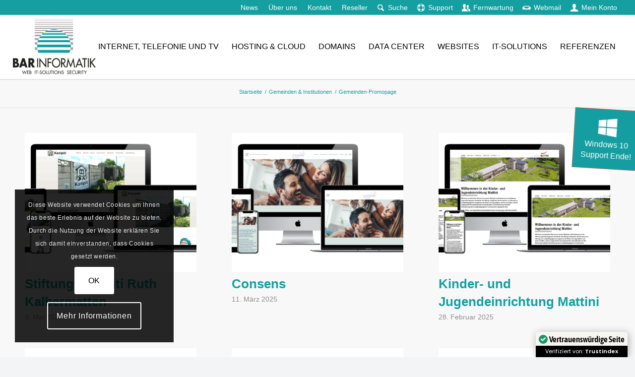

--- FILE ---
content_type: text/html; charset=UTF-8
request_url: https://barinformatik.ch/category/gemeinden-promopage/
body_size: 32456
content:
<!DOCTYPE html><html lang="de-DE-formal" class="html_stretched responsive av-preloader-disabled  html_header_top html_logo_left html_main_nav_header html_menu_right html_custom html_header_sticky html_header_shrinking html_header_topbar_active html_mobile_menu_tablet html_header_searchicon_disabled html_content_align_center html_header_unstick_top_disabled html_header_stretch html_minimal_header html_minimal_header_shadow html_av-submenu-hidden html_av-submenu-display-click html_av-overlay-full html_av-submenu-clone html_entry_id_16305 av-cookies-consent-show-message-bar av-cookies-cookie-consent-enabled av-cookies-needs-opt-in av-cookies-user-needs-accept-button avia-cookie-check-browser-settings av-no-preview av-default-lightbox html_text_menu_active av-mobile-menu-switch-default"><head><meta charset="UTF-8" /><meta name="viewport" content="width=device-width, initial-scale=1"><meta name='robots' content='index, follow, max-image-preview:large, max-snippet:-1, max-video-preview:-1' /> <script type='text/javascript'>function avia_cookie_check_sessionStorage()
				{
					//	FF throws error when all cookies blocked !!
					var sessionBlocked = false;
					try
					{
						var test = sessionStorage.getItem( 'aviaCookieRefused' ) != null;
					}
					catch(e)
					{
						sessionBlocked = true;
					}

					var aviaCookieRefused = ! sessionBlocked ? sessionStorage.getItem( 'aviaCookieRefused' ) : null;

					var html = document.getElementsByTagName('html')[0];

					/**
					 * Set a class to avoid calls to sessionStorage
					 */
					if( sessionBlocked || aviaCookieRefused )
					{
						if( html.className.indexOf('av-cookies-session-refused') < 0 )
						{
							html.className += ' av-cookies-session-refused';
						}
					}

					if( sessionBlocked || aviaCookieRefused || document.cookie.match(/aviaCookieConsent/) )
					{
						if( html.className.indexOf('av-cookies-user-silent-accept') >= 0 )
						{
							 html.className = html.className.replace(/\bav-cookies-user-silent-accept\b/g, '');
						}
					}
				}

				avia_cookie_check_sessionStorage();</script> <style type="text/css">@font-face { font-family: 'star'; src: url('https://barinformatik.ch/wp-content/plugins/woocommerce/assets/fonts/star.eot'); src: url('https://barinformatik.ch/wp-content/plugins/woocommerce/assets/fonts/star.eot?#iefix') format('embedded-opentype'), 	  url('https://barinformatik.ch/wp-content/plugins/woocommerce/assets/fonts/star.woff') format('woff'), 	  url('https://barinformatik.ch/wp-content/plugins/woocommerce/assets/fonts/star.ttf') format('truetype'), 	  url('https://barinformatik.ch/wp-content/plugins/woocommerce/assets/fonts/star.svg#star') format('svg'); font-weight: normal; font-style: normal;  } @font-face { font-family: 'WooCommerce'; src: url('https://barinformatik.ch/wp-content/plugins/woocommerce/assets/fonts/WooCommerce.eot'); src: url('https://barinformatik.ch/wp-content/plugins/woocommerce/assets/fonts/WooCommerce.eot?#iefix') format('embedded-opentype'), 	  url('https://barinformatik.ch/wp-content/plugins/woocommerce/assets/fonts/WooCommerce.woff') format('woff'), 	  url('https://barinformatik.ch/wp-content/plugins/woocommerce/assets/fonts/WooCommerce.ttf') format('truetype'), 	  url('https://barinformatik.ch/wp-content/plugins/woocommerce/assets/fonts/WooCommerce.svg#WooCommerce') format('svg'); font-weight: normal; font-style: normal;  }</style><title>Gemeinden-Promopage Archive - BAR Informatik</title><link rel="canonical" href="https://barinformatik.ch/category/gemeinden-institutionen/gemeinden-promopage/" /><link rel="next" href="https://barinformatik.ch/category/gemeinden-institutionen/gemeinden-promopage/page/2/" /><meta property="og:locale" content="de_DE" /><meta property="og:type" content="article" /><meta property="og:title" content="Gemeinden-Promopage Archive - BAR Informatik" /><meta property="og:url" content="https://barinformatik.ch/category/gemeinden-institutionen/gemeinden-promopage/" /><meta property="og:site_name" content="BAR Informatik" /><meta name="twitter:card" content="summary_large_image" /> <script type="application/ld+json" class="yoast-schema-graph">{"@context":"https://schema.org","@graph":[{"@type":"CollectionPage","@id":"https://barinformatik.ch/category/gemeinden-institutionen/gemeinden-promopage/","url":"https://barinformatik.ch/category/gemeinden-institutionen/gemeinden-promopage/","name":"Gemeinden-Promopage Archive - BAR Informatik","isPartOf":{"@id":"https://barinformatik.ch/#website"},"primaryImageOfPage":{"@id":"https://barinformatik.ch/category/gemeinden-institutionen/gemeinden-promopage/#primaryimage"},"image":{"@id":"https://barinformatik.ch/category/gemeinden-institutionen/gemeinden-promopage/#primaryimage"},"thumbnailUrl":"https://barinformatik.ch/wp-content/uploads/2022/10/kasipiti-2025.png","breadcrumb":{"@id":"https://barinformatik.ch/category/gemeinden-institutionen/gemeinden-promopage/#breadcrumb"},"inLanguage":"de"},{"@type":"ImageObject","inLanguage":"de","@id":"https://barinformatik.ch/category/gemeinden-institutionen/gemeinden-promopage/#primaryimage","url":"https://barinformatik.ch/wp-content/uploads/2022/10/kasipiti-2025.png","contentUrl":"https://barinformatik.ch/wp-content/uploads/2022/10/kasipiti-2025.png","width":1216,"height":763},{"@type":"BreadcrumbList","@id":"https://barinformatik.ch/category/gemeinden-institutionen/gemeinden-promopage/#breadcrumb","itemListElement":[{"@type":"ListItem","position":1,"name":"Startseite","item":"https://barinformatik.ch/home/"},{"@type":"ListItem","position":2,"name":"Gemeinden &amp; Institutionen","item":"https://barinformatik.ch/category/gemeinden-institutionen/"},{"@type":"ListItem","position":3,"name":"Gemeinden-Promopage"}]},{"@type":"WebSite","@id":"https://barinformatik.ch/#website","url":"https://barinformatik.ch/","name":"BAR Informatik","description":"","potentialAction":[{"@type":"SearchAction","target":{"@type":"EntryPoint","urlTemplate":"https://barinformatik.ch/?s={search_term_string}"},"query-input":{"@type":"PropertyValueSpecification","valueRequired":true,"valueName":"search_term_string"}}],"inLanguage":"de"}]}</script> <link rel='dns-prefetch' href='//kit.fontawesome.com' /><link rel='dns-prefetch' href='//use.typekit.net' /><link href='https://fonts.gstatic.com' crossorigin rel='preconnect' /><link rel="alternate" type="application/rss+xml" title="BAR Informatik &raquo; Feed" href="https://barinformatik.ch/feed/" /><link rel="alternate" type="application/rss+xml" title="BAR Informatik &raquo; Kommentar-Feed" href="https://barinformatik.ch/comments/feed/" /><link rel="alternate" type="application/rss+xml" title="BAR Informatik &raquo; Gemeinden-Promopage Kategorie-Feed" href="https://barinformatik.ch/category/gemeinden-institutionen/gemeinden-promopage/feed/" /><style id='wp-img-auto-sizes-contain-inline-css' type='text/css'>img:is([sizes=auto i],[sizes^="auto," i]){contain-intrinsic-size:3000px 1500px}
/*# sourceURL=wp-img-auto-sizes-contain-inline-css */</style><link rel='stylesheet' id='dashicons-css' href='https://barinformatik.ch/wp-includes/css/dashicons.min.css?ver=6.9' type='text/css' media='all' /><link rel='stylesheet' id='wp-jquery-ui-dialog-css' href='https://barinformatik.ch/wp-includes/css/jquery-ui-dialog.min.css?ver=6.9' type='text/css' media='all' /><link rel='stylesheet' id='wp-block-library-css' href='https://barinformatik.ch/wp-includes/css/dist/block-library/style.min.css?ver=6.9' type='text/css' media='all' /><style id='global-styles-inline-css' type='text/css'>:root{--wp--preset--aspect-ratio--square: 1;--wp--preset--aspect-ratio--4-3: 4/3;--wp--preset--aspect-ratio--3-4: 3/4;--wp--preset--aspect-ratio--3-2: 3/2;--wp--preset--aspect-ratio--2-3: 2/3;--wp--preset--aspect-ratio--16-9: 16/9;--wp--preset--aspect-ratio--9-16: 9/16;--wp--preset--color--black: #000000;--wp--preset--color--cyan-bluish-gray: #abb8c3;--wp--preset--color--white: #ffffff;--wp--preset--color--pale-pink: #f78da7;--wp--preset--color--vivid-red: #cf2e2e;--wp--preset--color--luminous-vivid-orange: #ff6900;--wp--preset--color--luminous-vivid-amber: #fcb900;--wp--preset--color--light-green-cyan: #7bdcb5;--wp--preset--color--vivid-green-cyan: #00d084;--wp--preset--color--pale-cyan-blue: #8ed1fc;--wp--preset--color--vivid-cyan-blue: #0693e3;--wp--preset--color--vivid-purple: #9b51e0;--wp--preset--color--metallic-red: #b02b2c;--wp--preset--color--maximum-yellow-red: #edae44;--wp--preset--color--yellow-sun: #eeee22;--wp--preset--color--palm-leaf: #83a846;--wp--preset--color--aero: #7bb0e7;--wp--preset--color--old-lavender: #745f7e;--wp--preset--color--steel-teal: #5f8789;--wp--preset--color--raspberry-pink: #d65799;--wp--preset--color--medium-turquoise: #4ecac2;--wp--preset--gradient--vivid-cyan-blue-to-vivid-purple: linear-gradient(135deg,rgb(6,147,227) 0%,rgb(155,81,224) 100%);--wp--preset--gradient--light-green-cyan-to-vivid-green-cyan: linear-gradient(135deg,rgb(122,220,180) 0%,rgb(0,208,130) 100%);--wp--preset--gradient--luminous-vivid-amber-to-luminous-vivid-orange: linear-gradient(135deg,rgb(252,185,0) 0%,rgb(255,105,0) 100%);--wp--preset--gradient--luminous-vivid-orange-to-vivid-red: linear-gradient(135deg,rgb(255,105,0) 0%,rgb(207,46,46) 100%);--wp--preset--gradient--very-light-gray-to-cyan-bluish-gray: linear-gradient(135deg,rgb(238,238,238) 0%,rgb(169,184,195) 100%);--wp--preset--gradient--cool-to-warm-spectrum: linear-gradient(135deg,rgb(74,234,220) 0%,rgb(151,120,209) 20%,rgb(207,42,186) 40%,rgb(238,44,130) 60%,rgb(251,105,98) 80%,rgb(254,248,76) 100%);--wp--preset--gradient--blush-light-purple: linear-gradient(135deg,rgb(255,206,236) 0%,rgb(152,150,240) 100%);--wp--preset--gradient--blush-bordeaux: linear-gradient(135deg,rgb(254,205,165) 0%,rgb(254,45,45) 50%,rgb(107,0,62) 100%);--wp--preset--gradient--luminous-dusk: linear-gradient(135deg,rgb(255,203,112) 0%,rgb(199,81,192) 50%,rgb(65,88,208) 100%);--wp--preset--gradient--pale-ocean: linear-gradient(135deg,rgb(255,245,203) 0%,rgb(182,227,212) 50%,rgb(51,167,181) 100%);--wp--preset--gradient--electric-grass: linear-gradient(135deg,rgb(202,248,128) 0%,rgb(113,206,126) 100%);--wp--preset--gradient--midnight: linear-gradient(135deg,rgb(2,3,129) 0%,rgb(40,116,252) 100%);--wp--preset--font-size--small: 1rem;--wp--preset--font-size--medium: 1.125rem;--wp--preset--font-size--large: 1.75rem;--wp--preset--font-size--x-large: clamp(1.75rem, 3vw, 2.25rem);--wp--preset--spacing--20: 0.44rem;--wp--preset--spacing--30: 0.67rem;--wp--preset--spacing--40: 1rem;--wp--preset--spacing--50: 1.5rem;--wp--preset--spacing--60: 2.25rem;--wp--preset--spacing--70: 3.38rem;--wp--preset--spacing--80: 5.06rem;--wp--preset--shadow--natural: 6px 6px 9px rgba(0, 0, 0, 0.2);--wp--preset--shadow--deep: 12px 12px 50px rgba(0, 0, 0, 0.4);--wp--preset--shadow--sharp: 6px 6px 0px rgba(0, 0, 0, 0.2);--wp--preset--shadow--outlined: 6px 6px 0px -3px rgb(255, 255, 255), 6px 6px rgb(0, 0, 0);--wp--preset--shadow--crisp: 6px 6px 0px rgb(0, 0, 0);}:root { --wp--style--global--content-size: 800px;--wp--style--global--wide-size: 1130px; }:where(body) { margin: 0; }.wp-site-blocks > .alignleft { float: left; margin-right: 2em; }.wp-site-blocks > .alignright { float: right; margin-left: 2em; }.wp-site-blocks > .aligncenter { justify-content: center; margin-left: auto; margin-right: auto; }:where(.is-layout-flex){gap: 0.5em;}:where(.is-layout-grid){gap: 0.5em;}.is-layout-flow > .alignleft{float: left;margin-inline-start: 0;margin-inline-end: 2em;}.is-layout-flow > .alignright{float: right;margin-inline-start: 2em;margin-inline-end: 0;}.is-layout-flow > .aligncenter{margin-left: auto !important;margin-right: auto !important;}.is-layout-constrained > .alignleft{float: left;margin-inline-start: 0;margin-inline-end: 2em;}.is-layout-constrained > .alignright{float: right;margin-inline-start: 2em;margin-inline-end: 0;}.is-layout-constrained > .aligncenter{margin-left: auto !important;margin-right: auto !important;}.is-layout-constrained > :where(:not(.alignleft):not(.alignright):not(.alignfull)){max-width: var(--wp--style--global--content-size);margin-left: auto !important;margin-right: auto !important;}.is-layout-constrained > .alignwide{max-width: var(--wp--style--global--wide-size);}body .is-layout-flex{display: flex;}.is-layout-flex{flex-wrap: wrap;align-items: center;}.is-layout-flex > :is(*, div){margin: 0;}body .is-layout-grid{display: grid;}.is-layout-grid > :is(*, div){margin: 0;}body{padding-top: 0px;padding-right: 0px;padding-bottom: 0px;padding-left: 0px;}a:where(:not(.wp-element-button)){text-decoration: underline;}:root :where(.wp-element-button, .wp-block-button__link){background-color: #32373c;border-width: 0;color: #fff;font-family: inherit;font-size: inherit;font-style: inherit;font-weight: inherit;letter-spacing: inherit;line-height: inherit;padding-top: calc(0.667em + 2px);padding-right: calc(1.333em + 2px);padding-bottom: calc(0.667em + 2px);padding-left: calc(1.333em + 2px);text-decoration: none;text-transform: inherit;}.has-black-color{color: var(--wp--preset--color--black) !important;}.has-cyan-bluish-gray-color{color: var(--wp--preset--color--cyan-bluish-gray) !important;}.has-white-color{color: var(--wp--preset--color--white) !important;}.has-pale-pink-color{color: var(--wp--preset--color--pale-pink) !important;}.has-vivid-red-color{color: var(--wp--preset--color--vivid-red) !important;}.has-luminous-vivid-orange-color{color: var(--wp--preset--color--luminous-vivid-orange) !important;}.has-luminous-vivid-amber-color{color: var(--wp--preset--color--luminous-vivid-amber) !important;}.has-light-green-cyan-color{color: var(--wp--preset--color--light-green-cyan) !important;}.has-vivid-green-cyan-color{color: var(--wp--preset--color--vivid-green-cyan) !important;}.has-pale-cyan-blue-color{color: var(--wp--preset--color--pale-cyan-blue) !important;}.has-vivid-cyan-blue-color{color: var(--wp--preset--color--vivid-cyan-blue) !important;}.has-vivid-purple-color{color: var(--wp--preset--color--vivid-purple) !important;}.has-metallic-red-color{color: var(--wp--preset--color--metallic-red) !important;}.has-maximum-yellow-red-color{color: var(--wp--preset--color--maximum-yellow-red) !important;}.has-yellow-sun-color{color: var(--wp--preset--color--yellow-sun) !important;}.has-palm-leaf-color{color: var(--wp--preset--color--palm-leaf) !important;}.has-aero-color{color: var(--wp--preset--color--aero) !important;}.has-old-lavender-color{color: var(--wp--preset--color--old-lavender) !important;}.has-steel-teal-color{color: var(--wp--preset--color--steel-teal) !important;}.has-raspberry-pink-color{color: var(--wp--preset--color--raspberry-pink) !important;}.has-medium-turquoise-color{color: var(--wp--preset--color--medium-turquoise) !important;}.has-black-background-color{background-color: var(--wp--preset--color--black) !important;}.has-cyan-bluish-gray-background-color{background-color: var(--wp--preset--color--cyan-bluish-gray) !important;}.has-white-background-color{background-color: var(--wp--preset--color--white) !important;}.has-pale-pink-background-color{background-color: var(--wp--preset--color--pale-pink) !important;}.has-vivid-red-background-color{background-color: var(--wp--preset--color--vivid-red) !important;}.has-luminous-vivid-orange-background-color{background-color: var(--wp--preset--color--luminous-vivid-orange) !important;}.has-luminous-vivid-amber-background-color{background-color: var(--wp--preset--color--luminous-vivid-amber) !important;}.has-light-green-cyan-background-color{background-color: var(--wp--preset--color--light-green-cyan) !important;}.has-vivid-green-cyan-background-color{background-color: var(--wp--preset--color--vivid-green-cyan) !important;}.has-pale-cyan-blue-background-color{background-color: var(--wp--preset--color--pale-cyan-blue) !important;}.has-vivid-cyan-blue-background-color{background-color: var(--wp--preset--color--vivid-cyan-blue) !important;}.has-vivid-purple-background-color{background-color: var(--wp--preset--color--vivid-purple) !important;}.has-metallic-red-background-color{background-color: var(--wp--preset--color--metallic-red) !important;}.has-maximum-yellow-red-background-color{background-color: var(--wp--preset--color--maximum-yellow-red) !important;}.has-yellow-sun-background-color{background-color: var(--wp--preset--color--yellow-sun) !important;}.has-palm-leaf-background-color{background-color: var(--wp--preset--color--palm-leaf) !important;}.has-aero-background-color{background-color: var(--wp--preset--color--aero) !important;}.has-old-lavender-background-color{background-color: var(--wp--preset--color--old-lavender) !important;}.has-steel-teal-background-color{background-color: var(--wp--preset--color--steel-teal) !important;}.has-raspberry-pink-background-color{background-color: var(--wp--preset--color--raspberry-pink) !important;}.has-medium-turquoise-background-color{background-color: var(--wp--preset--color--medium-turquoise) !important;}.has-black-border-color{border-color: var(--wp--preset--color--black) !important;}.has-cyan-bluish-gray-border-color{border-color: var(--wp--preset--color--cyan-bluish-gray) !important;}.has-white-border-color{border-color: var(--wp--preset--color--white) !important;}.has-pale-pink-border-color{border-color: var(--wp--preset--color--pale-pink) !important;}.has-vivid-red-border-color{border-color: var(--wp--preset--color--vivid-red) !important;}.has-luminous-vivid-orange-border-color{border-color: var(--wp--preset--color--luminous-vivid-orange) !important;}.has-luminous-vivid-amber-border-color{border-color: var(--wp--preset--color--luminous-vivid-amber) !important;}.has-light-green-cyan-border-color{border-color: var(--wp--preset--color--light-green-cyan) !important;}.has-vivid-green-cyan-border-color{border-color: var(--wp--preset--color--vivid-green-cyan) !important;}.has-pale-cyan-blue-border-color{border-color: var(--wp--preset--color--pale-cyan-blue) !important;}.has-vivid-cyan-blue-border-color{border-color: var(--wp--preset--color--vivid-cyan-blue) !important;}.has-vivid-purple-border-color{border-color: var(--wp--preset--color--vivid-purple) !important;}.has-metallic-red-border-color{border-color: var(--wp--preset--color--metallic-red) !important;}.has-maximum-yellow-red-border-color{border-color: var(--wp--preset--color--maximum-yellow-red) !important;}.has-yellow-sun-border-color{border-color: var(--wp--preset--color--yellow-sun) !important;}.has-palm-leaf-border-color{border-color: var(--wp--preset--color--palm-leaf) !important;}.has-aero-border-color{border-color: var(--wp--preset--color--aero) !important;}.has-old-lavender-border-color{border-color: var(--wp--preset--color--old-lavender) !important;}.has-steel-teal-border-color{border-color: var(--wp--preset--color--steel-teal) !important;}.has-raspberry-pink-border-color{border-color: var(--wp--preset--color--raspberry-pink) !important;}.has-medium-turquoise-border-color{border-color: var(--wp--preset--color--medium-turquoise) !important;}.has-vivid-cyan-blue-to-vivid-purple-gradient-background{background: var(--wp--preset--gradient--vivid-cyan-blue-to-vivid-purple) !important;}.has-light-green-cyan-to-vivid-green-cyan-gradient-background{background: var(--wp--preset--gradient--light-green-cyan-to-vivid-green-cyan) !important;}.has-luminous-vivid-amber-to-luminous-vivid-orange-gradient-background{background: var(--wp--preset--gradient--luminous-vivid-amber-to-luminous-vivid-orange) !important;}.has-luminous-vivid-orange-to-vivid-red-gradient-background{background: var(--wp--preset--gradient--luminous-vivid-orange-to-vivid-red) !important;}.has-very-light-gray-to-cyan-bluish-gray-gradient-background{background: var(--wp--preset--gradient--very-light-gray-to-cyan-bluish-gray) !important;}.has-cool-to-warm-spectrum-gradient-background{background: var(--wp--preset--gradient--cool-to-warm-spectrum) !important;}.has-blush-light-purple-gradient-background{background: var(--wp--preset--gradient--blush-light-purple) !important;}.has-blush-bordeaux-gradient-background{background: var(--wp--preset--gradient--blush-bordeaux) !important;}.has-luminous-dusk-gradient-background{background: var(--wp--preset--gradient--luminous-dusk) !important;}.has-pale-ocean-gradient-background{background: var(--wp--preset--gradient--pale-ocean) !important;}.has-electric-grass-gradient-background{background: var(--wp--preset--gradient--electric-grass) !important;}.has-midnight-gradient-background{background: var(--wp--preset--gradient--midnight) !important;}.has-small-font-size{font-size: var(--wp--preset--font-size--small) !important;}.has-medium-font-size{font-size: var(--wp--preset--font-size--medium) !important;}.has-large-font-size{font-size: var(--wp--preset--font-size--large) !important;}.has-x-large-font-size{font-size: var(--wp--preset--font-size--x-large) !important;}
/*# sourceURL=global-styles-inline-css */</style><style id='font-awesome-svg-styles-default-inline-css' type='text/css'>.svg-inline--fa {
  display: inline-block;
  height: 1em;
  overflow: visible;
  vertical-align: -.125em;
}
/*# sourceURL=font-awesome-svg-styles-default-inline-css */</style><link rel='stylesheet' id='font-awesome-svg-styles-css' href='https://barinformatik.ch/wp-content/uploads/font-awesome/v6.5.1/css/svg-with-js.css' type='text/css' media='all' /><style id='font-awesome-svg-styles-inline-css' type='text/css'>.wp-block-font-awesome-icon svg::before,
   .wp-rich-text-font-awesome-icon svg::before {content: unset;}
/*# sourceURL=font-awesome-svg-styles-inline-css */</style><link rel='stylesheet' id='custom-typekit-css-css' href='https://use.typekit.net/mim4hvv.css?ver=2.1.1' type='text/css' media='all' /><style id='woocommerce-inline-inline-css' type='text/css'>.woocommerce form .form-row .required { visibility: visible; }
/*# sourceURL=woocommerce-inline-inline-css */</style><link rel='stylesheet' id='wpml-legacy-dropdown-0-css' href='https://barinformatik.ch/wp-content/plugins/sitepress-multilingual-cms/templates/language-switchers/legacy-dropdown/style.min.css?ver=1' type='text/css' media='all' /><style id='wpml-legacy-dropdown-0-inline-css' type='text/css'>.wpml-ls-statics-shortcode_actions, .wpml-ls-statics-shortcode_actions .wpml-ls-sub-menu, .wpml-ls-statics-shortcode_actions a {border-color:#EEEEEE;}.wpml-ls-statics-shortcode_actions a, .wpml-ls-statics-shortcode_actions .wpml-ls-sub-menu a, .wpml-ls-statics-shortcode_actions .wpml-ls-sub-menu a:link, .wpml-ls-statics-shortcode_actions li:not(.wpml-ls-current-language) .wpml-ls-link, .wpml-ls-statics-shortcode_actions li:not(.wpml-ls-current-language) .wpml-ls-link:link {color:#444444;background-color:#ffffff;}.wpml-ls-statics-shortcode_actions .wpml-ls-sub-menu a:hover,.wpml-ls-statics-shortcode_actions .wpml-ls-sub-menu a:focus, .wpml-ls-statics-shortcode_actions .wpml-ls-sub-menu a:link:hover, .wpml-ls-statics-shortcode_actions .wpml-ls-sub-menu a:link:focus {color:#000000;background-color:#eeeeee;}.wpml-ls-statics-shortcode_actions .wpml-ls-current-language > a {color:#444444;background-color:#ffffff;}.wpml-ls-statics-shortcode_actions .wpml-ls-current-language:hover>a, .wpml-ls-statics-shortcode_actions .wpml-ls-current-language>a:focus {color:#000000;background-color:#eeeeee;}
#lang_sel img, #lang_sel_list img, #lang_sel_footer img { display: inline; }
/*# sourceURL=wpml-legacy-dropdown-0-inline-css */</style><link rel='stylesheet' id='bookly-ladda.min.css-css' href='https://barinformatik.ch/wp-content/plugins/bookly-responsive-appointment-booking-tool/frontend/resources/css/ladda.min.css?ver=26.5' type='text/css' media='all' /><link rel='stylesheet' id='bookly-tailwind.css-css' href='https://barinformatik.ch/wp-content/plugins/bookly-responsive-appointment-booking-tool/backend/resources/tailwind/tailwind.css?ver=26.5' type='text/css' media='all' /><link rel='stylesheet' id='bookly-modern-booking-form-calendar.css-css' href='https://barinformatik.ch/wp-content/plugins/bookly-responsive-appointment-booking-tool/frontend/resources/css/modern-booking-form-calendar.css?ver=26.5' type='text/css' media='all' /><link rel='stylesheet' id='bookly-bootstrap-icons.min.css-css' href='https://barinformatik.ch/wp-content/plugins/bookly-responsive-appointment-booking-tool/frontend/resources/css/bootstrap-icons.min.css?ver=26.5' type='text/css' media='all' /><link rel='stylesheet' id='bookly-intlTelInput.css-css' href='https://barinformatik.ch/wp-content/plugins/bookly-responsive-appointment-booking-tool/frontend/resources/css/intlTelInput.css?ver=26.5' type='text/css' media='all' /><link rel='stylesheet' id='bookly-bookly-main.css-css' href='https://barinformatik.ch/wp-content/plugins/bookly-responsive-appointment-booking-tool/frontend/resources/css/bookly-main.css?ver=26.5' type='text/css' media='all' /><link rel='stylesheet' id='bookly-bootstrap.min.css-css' href='https://barinformatik.ch/wp-content/plugins/bookly-responsive-appointment-booking-tool/backend/resources/bootstrap/css/bootstrap.min.css?ver=26.5' type='text/css' media='all' /><link rel='stylesheet' id='bookly-customer-profile.css-css' href='https://barinformatik.ch/wp-content/plugins/bookly-addon-pro/frontend/modules/customer_profile/resources/css/customer-profile.css?ver=9.6' type='text/css' media='all' /><link rel='stylesheet' id='newsletter-css' href='https://barinformatik.ch/wp-content/plugins/newsletter/style.css?ver=9.1.1' type='text/css' media='all' /><link rel='stylesheet' id='woocommerce-gzd-layout-css' href='https://barinformatik.ch/wp-content/plugins/woocommerce-germanized/build/static/layout-styles.css?ver=3.20.5' type='text/css' media='all' /><style id='woocommerce-gzd-layout-inline-css' type='text/css'>.woocommerce-checkout .shop_table { background-color: #eeeeee; } .product p.deposit-packaging-type { font-size: 1.25em !important; } p.woocommerce-shipping-destination { display: none; }
                .wc-gzd-nutri-score-value-a {
                    background: url(https://barinformatik.ch/wp-content/plugins/woocommerce-germanized/assets/images/nutri-score-a.svg) no-repeat;
                }
                .wc-gzd-nutri-score-value-b {
                    background: url(https://barinformatik.ch/wp-content/plugins/woocommerce-germanized/assets/images/nutri-score-b.svg) no-repeat;
                }
                .wc-gzd-nutri-score-value-c {
                    background: url(https://barinformatik.ch/wp-content/plugins/woocommerce-germanized/assets/images/nutri-score-c.svg) no-repeat;
                }
                .wc-gzd-nutri-score-value-d {
                    background: url(https://barinformatik.ch/wp-content/plugins/woocommerce-germanized/assets/images/nutri-score-d.svg) no-repeat;
                }
                .wc-gzd-nutri-score-value-e {
                    background: url(https://barinformatik.ch/wp-content/plugins/woocommerce-germanized/assets/images/nutri-score-e.svg) no-repeat;
                }
            
/*# sourceURL=woocommerce-gzd-layout-inline-css */</style><link rel='stylesheet' id='avia-merged-styles-css' href='https://barinformatik.ch/wp-content/uploads/dynamic_avia/avia-merged-styles-e4c8c1ef569a35448e5dbe079ca1e09e---69703ebdb4b4f.css' type='text/css' media='all' /><link rel='stylesheet' id='avia-single-post-16305-css' href='https://barinformatik.ch/wp-content/uploads/dynamic_avia/avia_posts_css/post-16305.css?ver=ver-1768986623' type='text/css' media='all' /><style id='rocket-lazyload-inline-css' type='text/css'>.rll-youtube-player{position:relative;padding-bottom:56.23%;height:0;overflow:hidden;max-width:100%;}.rll-youtube-player:focus-within{outline: 2px solid currentColor;outline-offset: 5px;}.rll-youtube-player iframe{position:absolute;top:0;left:0;width:100%;height:100%;z-index:100;background:0 0}.rll-youtube-player img{bottom:0;display:block;left:0;margin:auto;max-width:100%;width:100%;position:absolute;right:0;top:0;border:none;height:auto;-webkit-transition:.4s all;-moz-transition:.4s all;transition:.4s all}.rll-youtube-player img:hover{-webkit-filter:brightness(75%)}.rll-youtube-player .play{height:100%;width:100%;left:0;top:0;position:absolute;background:url(https://barinformatik.ch/wp-content/plugins/wp-rocket/assets/img/youtube.png) no-repeat center;background-color: transparent !important;cursor:pointer;border:none;}
/*# sourceURL=rocket-lazyload-inline-css */</style> <script type="text/javascript" src="https://barinformatik.ch/wp-includes/js/jquery/jquery.min.js?ver=3.7.1" id="jquery-core-js"></script> <script type="text/javascript" src="https://barinformatik.ch/wp-includes/js/jquery/jquery-migrate.min.js?ver=3.4.1" id="jquery-migrate-js"></script> <script type="text/javascript" id="wpml-cookie-js-extra">var wpml_cookies = {"wp-wpml_current_language":{"value":"de","expires":1,"path":"/"}};
var wpml_cookies = {"wp-wpml_current_language":{"value":"de","expires":1,"path":"/"}};
//# sourceURL=wpml-cookie-js-extra</script> <script type="text/javascript" src="https://barinformatik.ch/wp-content/plugins/sitepress-multilingual-cms/res/js/cookies/language-cookie.js?ver=486900" id="wpml-cookie-js" defer="defer" data-wp-strategy="defer"></script> <script type="text/javascript" src="https://barinformatik.ch/wp-content/plugins/woocommerce/assets/js/js-cookie/js.cookie.min.js?ver=2.1.4-wc.10.4.3" id="wc-js-cookie-js" defer="defer" data-wp-strategy="defer"></script> <script type="text/javascript" id="wc-cart-fragments-js-extra">var wc_cart_fragments_params = {"ajax_url":"/wp-admin/admin-ajax.php","wc_ajax_url":"/?wc-ajax=%%endpoint%%","cart_hash_key":"wc_cart_hash_11ee5c78ae38611469a91af9e1aa8801","fragment_name":"wc_fragments_11ee5c78ae38611469a91af9e1aa8801","request_timeout":"5000"};
//# sourceURL=wc-cart-fragments-js-extra</script> <script type="text/javascript" src="https://barinformatik.ch/wp-content/plugins/woocommerce/assets/js/frontend/cart-fragments.min.js?ver=10.4.3" id="wc-cart-fragments-js" defer="defer" data-wp-strategy="defer"></script> <script type="text/javascript" src="https://barinformatik.ch/wp-content/plugins/woocommerce/assets/js/jquery-blockui/jquery.blockUI.min.js?ver=2.7.0-wc.10.4.3" id="wc-jquery-blockui-js" defer="defer" data-wp-strategy="defer"></script> <script type="text/javascript" id="wc-add-to-cart-js-extra">var wc_add_to_cart_params = {"ajax_url":"/wp-admin/admin-ajax.php","wc_ajax_url":"/?wc-ajax=%%endpoint%%","i18n_view_cart":"Warenkorb anzeigen","cart_url":"https://barinformatik.ch/warenkorb/","is_cart":"","cart_redirect_after_add":"no"};
//# sourceURL=wc-add-to-cart-js-extra</script> <script type="text/javascript" src="https://barinformatik.ch/wp-content/plugins/woocommerce/assets/js/frontend/add-to-cart.min.js?ver=10.4.3" id="wc-add-to-cart-js" defer="defer" data-wp-strategy="defer"></script> <script type="text/javascript" id="woocommerce-js-extra">var woocommerce_params = {"ajax_url":"/wp-admin/admin-ajax.php","wc_ajax_url":"/?wc-ajax=%%endpoint%%","i18n_password_show":"Passwort anzeigen","i18n_password_hide":"Passwort ausblenden"};
//# sourceURL=woocommerce-js-extra</script> <script type="text/javascript" src="https://barinformatik.ch/wp-content/plugins/woocommerce/assets/js/frontend/woocommerce.min.js?ver=10.4.3" id="woocommerce-js" defer="defer" data-wp-strategy="defer"></script> <script type="text/javascript" src="https://barinformatik.ch/wp-content/plugins/sitepress-multilingual-cms/templates/language-switchers/legacy-dropdown/script.min.js?ver=1" id="wpml-legacy-dropdown-0-js"></script> <script type="text/javascript" src="https://barinformatik.ch/wp-content/plugins/bookly-responsive-appointment-booking-tool/frontend/resources/js/spin.min.js?ver=26.5" id="bookly-spin.min.js-js"></script> <script type="text/javascript" id="bookly-globals-js-extra">var BooklyL10nGlobal = {"csrf_token":"89a68b26fa","ajax_url_backend":"https://barinformatik.ch/wp-admin/admin-ajax.php","ajax_url_frontend":"https://barinformatik.ch/wp-admin/admin-ajax.php?lang=de","mjsTimeFormat":"H:mm","datePicker":{"format":"D. MMMM YYYY","monthNames":["Januar","Februar","M\u00e4rz","April","Mai","Juni","Juli","August","September","Oktober","November","Dezember"],"daysOfWeek":["So.","Mo.","Di.","Mi.","Do.","Fr.","Sa."],"firstDay":1,"monthNamesShort":["Jan.","Feb.","M\u00e4rz","Apr.","Mai","Juni","Juli","Aug.","Sep.","Okt.","Nov.","Dez."],"dayNames":["Sonntag","Montag","Dienstag","Mittwoch","Donnerstag","Freitag","Samstag"],"dayNamesShort":["So.","Mo.","Di.","Mi.","Do.","Fr.","Sa."],"meridiem":{"am":"a.m.","pm":"p.m.","AM":"a.m.","PM":"p.m."}},"dateRange":{"format":"D. MMMM YYYY","applyLabel":"Apply","cancelLabel":"Cancel","fromLabel":"From","toLabel":"To","customRangeLabel":"Custom range","tomorrow":"Tomorrow","today":"Today","anyTime":"Any time","yesterday":"Yesterday","last_7":"Last 7 days","last_30":"Last 30 days","next_7":"Next 7 days","next_30":"Next 30 days","thisMonth":"This month","nextMonth":"Next month","lastMonth":"Last month","firstDay":1},"l10n":{"apply":"Apply","cancel":"Cancel","areYouSure":"Are you sure?"},"addons":["pro","custom-fields"],"cloud_products":"","data":{}};
//# sourceURL=bookly-globals-js-extra</script> <script type="text/javascript" src="https://barinformatik.ch/wp-content/plugins/bookly-responsive-appointment-booking-tool/frontend/resources/js/ladda.min.js?ver=26.5" id="bookly-ladda.min.js-js"></script> <script type="text/javascript" src="https://barinformatik.ch/wp-content/plugins/bookly-responsive-appointment-booking-tool/backend/resources/js/moment.min.js?ver=26.5" id="bookly-moment.min.js-js"></script> <script type="text/javascript" src="https://barinformatik.ch/wp-content/plugins/bookly-responsive-appointment-booking-tool/frontend/resources/js/hammer.min.js?ver=26.5" id="bookly-hammer.min.js-js"></script> <script type="text/javascript" src="https://barinformatik.ch/wp-content/plugins/bookly-responsive-appointment-booking-tool/frontend/resources/js/jquery.hammer.min.js?ver=26.5" id="bookly-jquery.hammer.min.js-js"></script> <script type="text/javascript" src="https://barinformatik.ch/wp-content/plugins/bookly-responsive-appointment-booking-tool/frontend/resources/js/qrcode.js?ver=26.5" id="bookly-qrcode.js-js"></script> <script type="text/javascript" id="bookly-bookly.min.js-js-extra">var BooklyL10n = {"ajaxurl":"https://barinformatik.ch/wp-admin/admin-ajax.php?lang=de","csrf_token":"89a68b26fa","months":["Januar","Februar","M\u00e4rz","April","Mai","Juni","Juli","August","September","Oktober","November","Dezember"],"days":["Sonntag","Montag","Dienstag","Mittwoch","Donnerstag","Freitag","Samstag"],"daysShort":["So.","Mo.","Di.","Mi.","Do.","Fr.","Sa."],"monthsShort":["Jan.","Feb.","M\u00e4rz","Apr.","Mai","Juni","Juli","Aug.","Sep.","Okt.","Nov.","Dez."],"show_more":"Show more","sessionHasExpired":"Your session has expired. Please press \"Ok\" to refresh the page"};
//# sourceURL=bookly-bookly.min.js-js-extra</script> <script type="text/javascript" src="https://barinformatik.ch/wp-content/plugins/bookly-responsive-appointment-booking-tool/frontend/resources/js/bookly.min.js?ver=26.5" id="bookly-bookly.min.js-js"></script> <script type="text/javascript" src="https://barinformatik.ch/wp-content/plugins/bookly-responsive-appointment-booking-tool/frontend/resources/js/intlTelInput.min.js?ver=26.5" id="bookly-intlTelInput.min.js-js"></script> <script type="text/javascript" id="bookly-customer-profile.js-js-extra">var BooklyCustomerProfileL10n = {"csrf_token":"89a68b26fa","show_more":"Show more"};
//# sourceURL=bookly-customer-profile.js-js-extra</script> <script type="text/javascript" src="https://barinformatik.ch/wp-content/plugins/bookly-addon-pro/frontend/modules/customer_profile/resources/js/customer-profile.js?ver=9.6" id="bookly-customer-profile.js-js"></script> <script defer crossorigin="anonymous" type="text/javascript" src="https://kit.fontawesome.com/bf74a18b23.js" id="font-awesome-official-js"></script> <script type="text/javascript" src="https://barinformatik.ch/wp-includes/js/dist/hooks.min.js?ver=dd5603f07f9220ed27f1" id="wp-hooks-js"></script> <script type="text/javascript" id="wpm-js-extra">var wpm = {"ajax_url":"https://barinformatik.ch/wp-admin/admin-ajax.php","root":"https://barinformatik.ch/wp-json/","nonce_wp_rest":"cb79828297","nonce_ajax":"bb7549221f"};
//# sourceURL=wpm-js-extra</script> <script type="text/javascript" src="https://barinformatik.ch/wp-content/plugins/woocommerce-google-adwords-conversion-tracking-tag/js/public/free/wpm-public.p1.min.js?ver=1.54.1" id="wpm-js"></script> <script type="text/javascript" src="https://barinformatik.ch/wp-content/uploads/dynamic_avia/avia-head-scripts-effa9528ab1b902fd240d463b936146b---69703ebdcb5c8.js" id="avia-head-scripts-js"></script> <link rel="EditURI" type="application/rsd+xml" title="RSD" href="https://barinformatik.ch/xmlrpc.php?rsd" /><meta name="generator" content="WordPress 6.9" /><meta name="generator" content="WooCommerce 10.4.3" /><meta name="generator" content="WPML ver:4.8.6 stt:3;" />  <script type="text/javascript" defer async src="https://cdn.trustindex.io/assets/js/richsnippet.js?c3b929113336gba3"></script> 
 <script defer async src='https://cdn.trustindex.io/loader-cert.js?4a985a2206ff3972133676ab704'></script>    <script>(function(w,d,s,l,i){w[l]=w[l]||[];w[l].push({'gtm.start':
new Date().getTime(),event:'gtm.js'});var f=d.getElementsByTagName(s)[0],
j=d.createElement(s),dl=l!='dataLayer'?'&l='+l:'';j.async=true;j.src=
'https://www.googletagmanager.com/gtm.js?id='+i+dl;f.parentNode.insertBefore(j,f);
})(window,document,'script','dataLayer','GTM-5Z9364W');</script> <link rel="stylesheet" href="/wp-content/themes/enfold-child/css/style.css" type="text/css" media="all"><meta name="ti-site-data" content="eyJyIjoiMTowITc6MCEzMDowIiwibyI6Imh0dHBzOlwvXC9iYXJpbmZvcm1hdGlrLmNoXC93cC1hZG1pblwvYWRtaW4tYWpheC5waHA/YWN0aW9uPXRpX29ubGluZV91c2Vyc19nb29nbGUmYW1wO3A9JTJGY2F0ZWdvcnklMkZnZW1laW5kZW4tcHJvbW9wYWdlJTJGJmFtcDtfd3Bub25jZT05NTcyMDA0M2YxIn0=" /><link rel="icon" href="https://barinformatik.ch/wp-content/uploads/2020/05/barinformatik-favicon.png" type="image/png"> <!--[if lt IE 9]><script src="https://barinformatik.ch/wp-content/themes/enfold/js/html5shiv.js"></script><![endif]--><link rel="profile" href="https://gmpg.org/xfn/11" /><link rel="alternate" type="application/rss+xml" title="BAR Informatik RSS2 Feed" href="https://barinformatik.ch/feed/" /><link rel="pingback" href="https://barinformatik.ch/xmlrpc.php" /><style type='text/css' media='screen'>#top #header_main > .container, #top #header_main > .container .main_menu  .av-main-nav > li > a, #top #header_main #menu-item-shop .cart_dropdown_link{ height:130px; line-height: 130px; }
 .html_top_nav_header .av-logo-container{ height:130px;  }
 .html_header_top.html_header_sticky #top #wrap_all #main{ padding-top:160px; }</style><noscript><style>.woocommerce-product-gallery{ opacity: 1 !important; }</style></noscript>  <script>window.wpmDataLayer = window.wpmDataLayer || {};
			window.wpmDataLayer = Object.assign(window.wpmDataLayer, {"cart":{},"cart_item_keys":{},"version":{"number":"1.54.1","pro":false,"eligible_for_updates":false,"distro":"fms","beta":false,"show":true},"pixels":{"google":{"linker":{"settings":null},"user_id":false,"ads":{"conversion_ids":{"AW-960846278":"TdXaCNyS2vcCEMazlcoD"},"dynamic_remarketing":{"status":true,"id_type":"post_id","send_events_with_parent_ids":true},"google_business_vertical":"retail","phone_conversion_number":"","phone_conversion_label":""},"tag_id":"AW-960846278","tag_id_suppressed":[],"tag_gateway":{"measurement_path":""},"tcf_support":false,"consent_mode":{"is_active":false,"wait_for_update":500,"ads_data_redaction":false,"url_passthrough":true}}},"shop":{"list_name":"Blog Post | Stiftung Kasipiti Ruth Kalbermatten","list_id":"blog_post_stiftung-kasipiti-ruth-kalbermatten","page_type":"blog_post","currency":"CHF","selectors":{"addToCart":[],"beginCheckout":[]},"order_duplication_prevention":true,"view_item_list_trigger":{"test_mode":false,"background_color":"green","opacity":0.5,"repeat":true,"timeout":1000,"threshold":0.8},"variations_output":true,"session_active":false},"page":{"id":16305,"title":"Stiftung Kasipiti Ruth Kalbermatten","type":"post","categories":[{"term_id":54,"name":"Gemeinden &amp; Institutionen","slug":"gemeinden-institutionen","term_group":0,"term_taxonomy_id":54,"taxonomy":"category","description":"","parent":0,"count":19,"filter":"raw","cat_ID":54,"category_count":19,"category_description":"","cat_name":"Gemeinden &amp; Institutionen","category_nicename":"gemeinden-institutionen","category_parent":0},{"term_id":69,"name":"Gemeinden-Promopage","slug":"gemeinden-promopage","term_group":0,"term_taxonomy_id":69,"taxonomy":"category","description":"","parent":54,"count":12,"filter":"raw","cat_ID":69,"category_count":12,"category_description":"","cat_name":"Gemeinden-Promopage","category_nicename":"gemeinden-promopage","category_parent":54},{"term_id":78,"name":"Paket Basic","slug":"paket-basic","term_group":0,"term_taxonomy_id":78,"taxonomy":"category","description":"","parent":0,"count":73,"filter":"raw","cat_ID":78,"category_count":73,"category_description":"","cat_name":"Paket Basic","category_nicename":"paket-basic","category_parent":0},{"term_id":86,"name":"Paket Basic-Promopage","slug":"paket-basic-promopage","term_group":0,"term_taxonomy_id":86,"taxonomy":"category","description":"","parent":78,"count":10,"filter":"raw","cat_ID":86,"category_count":10,"category_description":"","cat_name":"Paket Basic-Promopage","category_nicename":"paket-basic-promopage","category_parent":78}],"parent":{"id":0,"title":"Stiftung Kasipiti Ruth Kalbermatten","type":"post","categories":[{"term_id":54,"name":"Gemeinden &amp; Institutionen","slug":"gemeinden-institutionen","term_group":0,"term_taxonomy_id":54,"taxonomy":"category","description":"","parent":0,"count":19,"filter":"raw","cat_ID":54,"category_count":19,"category_description":"","cat_name":"Gemeinden &amp; Institutionen","category_nicename":"gemeinden-institutionen","category_parent":0},{"term_id":69,"name":"Gemeinden-Promopage","slug":"gemeinden-promopage","term_group":0,"term_taxonomy_id":69,"taxonomy":"category","description":"","parent":54,"count":12,"filter":"raw","cat_ID":69,"category_count":12,"category_description":"","cat_name":"Gemeinden-Promopage","category_nicename":"gemeinden-promopage","category_parent":54},{"term_id":78,"name":"Paket Basic","slug":"paket-basic","term_group":0,"term_taxonomy_id":78,"taxonomy":"category","description":"","parent":0,"count":73,"filter":"raw","cat_ID":78,"category_count":73,"category_description":"","cat_name":"Paket Basic","category_nicename":"paket-basic","category_parent":0},{"term_id":86,"name":"Paket Basic-Promopage","slug":"paket-basic-promopage","term_group":0,"term_taxonomy_id":86,"taxonomy":"category","description":"","parent":78,"count":10,"filter":"raw","cat_ID":86,"category_count":10,"category_description":"","cat_name":"Paket Basic-Promopage","category_nicename":"paket-basic-promopage","category_parent":78}]}},"general":{"user_logged_in":false,"scroll_tracking_thresholds":[],"page_id":16305,"exclude_domains":[],"server_2_server":{"active":false,"user_agent_exclude_patterns":[],"ip_exclude_list":[],"pageview_event_s2s":{"is_active":false,"pixels":[]}},"consent_management":{"explicit_consent":false},"lazy_load_pmw":false,"chunk_base_path":"https://barinformatik.ch/wp-content/plugins/woocommerce-google-adwords-conversion-tracking-tag/js/public/free/","modules":{"load_deprecated_functions":true}}});</script>  <script>window.tnp_woocommerce_label = 'Ja, ich möchte mich für den Newsletter anmelden';window.tnp_woocommerce_checked = true</script>  <script type="text/javascript">'use strict';var avia_is_mobile=!1;if(/Android|webOS|iPhone|iPad|iPod|BlackBerry|IEMobile|Opera Mini/i.test(navigator.userAgent)&&'ontouchstart' in document.documentElement){avia_is_mobile=!0;document.documentElement.className+=' avia_mobile '}
else{document.documentElement.className+=' avia_desktop '};document.documentElement.className+=' js_active ';(function(){var e=['-webkit-','-moz-','-ms-',''],n='',o=!1,a=!1;for(var t in e){if(e[t]+'transform' in document.documentElement.style){o=!0;n=e[t]+'transform'};if(e[t]+'perspective' in document.documentElement.style){a=!0}};if(o){document.documentElement.className+=' avia_transform '};if(a){document.documentElement.className+=' avia_transform3d '};if(typeof document.getElementsByClassName=='function'&&typeof document.documentElement.getBoundingClientRect=='function'&&avia_is_mobile==!1){if(n&&window.innerHeight>0){setTimeout(function(){var e=0,o={},a=0,t=document.getElementsByClassName('av-parallax'),i=window.pageYOffset||document.documentElement.scrollTop;for(e=0;e<t.length;e++){t[e].style.top='0px';o=t[e].getBoundingClientRect();a=Math.ceil((window.innerHeight+i-o.top)*0.3);t[e].style[n]='translate(0px, '+a+'px)';t[e].style.top='auto';t[e].className+=' enabled-parallax '}},50)}}})();</script><style type="text/css">@font-face {font-family: 'entypo-fontello-enfold'; font-weight: normal; font-style: normal; font-display: auto;
		src: url('https://barinformatik.ch/wp-content/themes/enfold/config-templatebuilder/avia-template-builder/assets/fonts/entypo-fontello-enfold/entypo-fontello-enfold.woff2') format('woff2'),
		url('https://barinformatik.ch/wp-content/themes/enfold/config-templatebuilder/avia-template-builder/assets/fonts/entypo-fontello-enfold/entypo-fontello-enfold.woff') format('woff'),
		url('https://barinformatik.ch/wp-content/themes/enfold/config-templatebuilder/avia-template-builder/assets/fonts/entypo-fontello-enfold/entypo-fontello-enfold.ttf') format('truetype'),
		url('https://barinformatik.ch/wp-content/themes/enfold/config-templatebuilder/avia-template-builder/assets/fonts/entypo-fontello-enfold/entypo-fontello-enfold.svg#entypo-fontello-enfold') format('svg'),
		url('https://barinformatik.ch/wp-content/themes/enfold/config-templatebuilder/avia-template-builder/assets/fonts/entypo-fontello-enfold/entypo-fontello-enfold.eot'),
		url('https://barinformatik.ch/wp-content/themes/enfold/config-templatebuilder/avia-template-builder/assets/fonts/entypo-fontello-enfold/entypo-fontello-enfold.eot?#iefix') format('embedded-opentype');
		}

		#top .avia-font-entypo-fontello-enfold, body .avia-font-entypo-fontello-enfold, html body [data-av_iconfont='entypo-fontello-enfold']:before{ font-family: 'entypo-fontello-enfold'; }
		
		@font-face {font-family: 'entypo-fontello'; font-weight: normal; font-style: normal; font-display: auto;
		src: url('https://barinformatik.ch/wp-content/themes/enfold/config-templatebuilder/avia-template-builder/assets/fonts/entypo-fontello/entypo-fontello.woff2') format('woff2'),
		url('https://barinformatik.ch/wp-content/themes/enfold/config-templatebuilder/avia-template-builder/assets/fonts/entypo-fontello/entypo-fontello.woff') format('woff'),
		url('https://barinformatik.ch/wp-content/themes/enfold/config-templatebuilder/avia-template-builder/assets/fonts/entypo-fontello/entypo-fontello.ttf') format('truetype'),
		url('https://barinformatik.ch/wp-content/themes/enfold/config-templatebuilder/avia-template-builder/assets/fonts/entypo-fontello/entypo-fontello.svg#entypo-fontello') format('svg'),
		url('https://barinformatik.ch/wp-content/themes/enfold/config-templatebuilder/avia-template-builder/assets/fonts/entypo-fontello/entypo-fontello.eot'),
		url('https://barinformatik.ch/wp-content/themes/enfold/config-templatebuilder/avia-template-builder/assets/fonts/entypo-fontello/entypo-fontello.eot?#iefix') format('embedded-opentype');
		}

		#top .avia-font-entypo-fontello, body .avia-font-entypo-fontello, html body [data-av_iconfont='entypo-fontello']:before{ font-family: 'entypo-fontello'; }
		
		@font-face {font-family: 'fontawesome'; font-weight: normal; font-style: normal; font-display: auto;
		src: url('https://barinformatik.ch/wp-content/uploads/avia_fonts/fontawesome/fontawesome.woff2') format('woff2'),
		url('https://barinformatik.ch/wp-content/uploads/avia_fonts/fontawesome/fontawesome.woff') format('woff'),
		url('https://barinformatik.ch/wp-content/uploads/avia_fonts/fontawesome/fontawesome.ttf') format('truetype'),
		url('https://barinformatik.ch/wp-content/uploads/avia_fonts/fontawesome/fontawesome.svg#fontawesome') format('svg'),
		url('https://barinformatik.ch/wp-content/uploads/avia_fonts/fontawesome/fontawesome.eot'),
		url('https://barinformatik.ch/wp-content/uploads/avia_fonts/fontawesome/fontawesome.eot?#iefix') format('embedded-opentype');
		}

		#top .avia-font-fontawesome, body .avia-font-fontawesome, html body [data-av_iconfont='fontawesome']:before{ font-family: 'fontawesome'; }</style><noscript><style id="rocket-lazyload-nojs-css">.rll-youtube-player, [data-lazy-src]{display:none !important;}</style></noscript><link rel='stylesheet' id='wc-blocks-style-css' href='https://barinformatik.ch/wp-content/plugins/woocommerce/assets/client/blocks/wc-blocks.css?ver=wc-10.4.3' type='text/css' media='all' /></head><body data-rsssl=1 id="top" class="archive category category-gemeinden-promopage category-69 wp-theme-enfold wp-child-theme-enfold-child stretched rtl_columns av-curtain-numeric open_sans  theme-enfold woocommerce-no-js avia-responsive-images-support avia-woocommerce-30 av-recaptcha-enabled av-google-badge-hide" itemscope="itemscope" itemtype="https://schema.org/WebPage" ><div id='wrap_all'><header id='header' class='all_colors header_color light_bg_color  av_header_top av_logo_left av_main_nav_header av_menu_right av_custom av_header_sticky av_header_shrinking av_header_stretch av_mobile_menu_tablet av_header_searchicon_disabled av_header_unstick_top_disabled av_minimal_header av_minimal_header_shadow av_bottom_nav_disabled  av_header_border_disabled' aria-label="Kopfzeile" data-av_shrink_factor='50' role="banner" itemscope="itemscope" itemtype="https://schema.org/WPHeader" ><div id='header_meta' class='container_wrap container_wrap_meta  av_secondary_right av_extra_header_active av_entry_id_16305'><div class='container'><nav class='sub_menu'  role="navigation" itemscope="itemscope" itemtype="https://schema.org/SiteNavigationElement" ><ul role="menu" class="menu" id="avia2-menu"><li role="menuitem" id="menu-item-115" class="menu-item menu-item-type-post_type menu-item-object-page menu-item-115"><a href="https://barinformatik.ch/news/">News</a></li><li role="menuitem" id="menu-item-7361" class="menu-item menu-item-type-custom menu-item-object-custom menu-item-has-children menu-item-7361"><a href="#">Über uns</a><ul class="sub-menu"><li role="menuitem" id="menu-item-1666" class="menu-item menu-item-type-post_type menu-item-object-page menu-item-1666"><a href="https://barinformatik.ch/portraet/">Porträt</a></li><li role="menuitem" id="menu-item-117" class="menu-item menu-item-type-post_type menu-item-object-page menu-item-117"><a href="https://barinformatik.ch/portraet/team/">Team</a></li><li role="menuitem" id="menu-item-2044" class="menu-item menu-item-type-post_type menu-item-object-page menu-item-2044"><a href="https://barinformatik.ch/portraet/partner-auszeichnungen/">Partner &#038; Auszeichnungen</a></li><li role="menuitem" id="menu-item-1670" class="menu-item menu-item-type-post_type menu-item-object-page menu-item-1670"><a href="https://barinformatik.ch/portraet/jobs/">Jobs</a></li><li role="menuitem" id="menu-item-2135" class="menu-item menu-item-type-post_type menu-item-object-page menu-item-2135"><a href="https://barinformatik.ch/portraet/historie/">Historie</a></li><li role="menuitem" id="menu-item-2174" class="menu-item menu-item-type-post_type menu-item-object-page menu-item-2174"><a href="https://barinformatik.ch/portraet/logos-inserate-banner/">Logos, Inserate &#038; Banner</a></li><li role="menuitem" id="menu-item-2257" class="menu-item menu-item-type-post_type menu-item-object-page menu-item-privacy-policy menu-item-2257"><a rel="privacy-policy" href="https://barinformatik.ch/portraet/agb-rechtliches/">AGB / Rechtliches / Datenschutz</a></li><li role="menuitem" id="menu-item-3038" class="menu-item menu-item-type-post_type menu-item-object-page menu-item-3038"><a href="https://barinformatik.ch/portraet/allgemeine-konditionen/">Allgemeine Konditionen</a></li><li role="menuitem" id="menu-item-2678" class="menu-item menu-item-type-post_type menu-item-object-page menu-item-2678"><a href="https://barinformatik.ch/portraet/sla/">SLA</a></li></ul></li><li role="menuitem" id="menu-item-654" class="menu-item menu-item-type-custom menu-item-object-custom menu-item-has-children menu-item-654"><a href="#">Kontakt</a><ul class="sub-menu"><li role="menuitem" id="menu-item-656" class="menu-item menu-item-type-post_type menu-item-object-page menu-item-656"><a href="https://barinformatik.ch/standort/">Standort</a></li><li role="menuitem" id="menu-item-2048" class="menu-item menu-item-type-post_type menu-item-object-page menu-item-2048"><a href="https://barinformatik.ch/allgemeine-anfrage/">Allgemeine Anfrage</a></li><li role="menuitem" id="menu-item-2418" class="menu-item menu-item-type-post_type menu-item-object-page menu-item-2418"><a href="https://barinformatik.ch/rueckruf/">Rückruf</a></li><li role="menuitem" id="menu-item-2054" class="menu-item menu-item-type-post_type menu-item-object-page menu-item-2054"><a href="https://barinformatik.ch/schnupperlehre/">Schnupperlehre</a></li></ul></li><li role="menuitem" id="menu-item-3978" class="menu-item menu-item-type-post_type menu-item-object-page menu-item-3978"><a href="https://barinformatik.ch/reseller/">Reseller</a></li><li role="menuitem" id="menu-item-15949" class="icon menu-item menu-item-type-custom menu-item-object-custom menu-item-15949"><a href="/?s="><span class="av_font_icon avia_animate_when_visible av-icon-style- avia-icon-pos-left avia-svg-icon avia-font-svg_entypo-fontello avia_start_animation avia_start_delayed_animation"><span class="av-icon-char" data-av_svg_icon="search" data-av_iconset="svg_entypo-fontello"><svg version="1.1" xmlns="http://www.w3.org/2000/svg" width="25" height="32" viewBox="0 0 25 32" preserveAspectRatio="xMidYMid meet" aria-labelledby="av-svg-title-6" aria-describedby="av-svg-desc-6" role="graphics-symbol" aria-hidden="true"><title id="av-svg-title-6">Search</title> <desc id="av-svg-desc-6">Search</desc> <path d="M24.704 24.704q0.96 1.088 0.192 1.984l-1.472 1.472q-1.152 1.024-2.176 0l-6.080-6.080q-2.368 1.344-4.992 1.344-4.096 0-7.136-3.040t-3.040-7.136 2.88-7.008 6.976-2.912 7.168 3.040 3.072 7.136q0 2.816-1.472 5.184zM3.008 13.248q0 2.816 2.176 4.992t4.992 2.176 4.832-2.016 2.016-4.896q0-2.816-2.176-4.96t-4.992-2.144-4.832 2.016-2.016 4.832z"></path> </svg></span></span>Suche</a></li><li role="menuitem" id="menu-item-1792" class="icon menu-item menu-item-type-post_type menu-item-object-page menu-item-1792"><a href="https://barinformatik.ch/support/"><span class="av_font_icon avia_animate_when_visible av-icon-style- avia-icon-pos-left avia-svg-icon avia-font-svg_entypo-fontello avia_start_animation avia_start_delayed_animation"><span class="av-icon-char" data-av_svg_icon="lifebuoy" data-av_iconset="svg_entypo-fontello"><svg version="1.1" xmlns="http://www.w3.org/2000/svg" width="29" height="32" viewBox="0 0 29 32" preserveAspectRatio="xMidYMid meet" aria-labelledby="av-svg-title-3" aria-describedby="av-svg-desc-3" role="graphics-symbol" aria-hidden="true"><title id="av-svg-title-3">Lifebuoy</title> <desc id="av-svg-desc-3">Lifebuoy</desc> <path d="M14.528 1.28q6.080-0.064 10.432 4.16t4.48 10.304q0.064 6.080-4.192 10.464t-10.336 4.512q-6.080 0.064-10.464-4.192t-4.448-10.336q-0.128-6.080 4.16-10.464t10.368-4.448zM14.528 3.2q-3.008 0-5.696 1.408l1.984 3.328q1.792-0.896 3.904-0.896t3.904 0.896l1.984-3.328q-2.816-1.472-6.080-1.408zM6.656 19.904q-0.896-1.92-0.896-3.904 0-2.048 0.896-3.968l-3.264-1.984q-1.472 2.816-1.472 6.080 0.064 3.072 1.472 5.76zM14.912 28.8q3.136-0.128 5.696-1.472l-1.984-3.328q-1.92 0.96-3.904 0.96t-3.904-0.96l-1.984 3.328q2.752 1.472 6.080 1.472zM14.72 23.040q2.944 0 4.992-2.080t2.048-4.96q0-2.944-2.048-4.992t-4.992-2.048-4.992 2.048-2.048 4.992q0 2.88 2.048 4.96t4.992 2.080zM22.784 19.904l3.328 1.984q1.472-3.072 1.408-6.080 0-3.072-1.408-5.76l-3.328 1.984q0.896 1.92 0.896 3.968 0 1.984-0.896 3.904z"></path> </svg></span></span>Support</a></li><li role="menuitem" id="menu-item-1767" class="icon menu-item menu-item-type-post_type menu-item-object-page menu-item-1767"><a href="https://barinformatik.ch/fernwartung/"><span class="av_font_icon avia_animate_when_visible av-icon-style- avia-icon-pos-left avia-svg-icon avia-font-svg_entypo-fontello avia_start_animation avia_start_delayed_animation"><span class="av-icon-char" data-av_svg_icon="users" data-av_iconset="svg_entypo-fontello"><svg version="1.1" xmlns="http://www.w3.org/2000/svg" width="32" height="32" viewBox="0 0 32 32" preserveAspectRatio="xMidYMid meet" aria-labelledby="av-svg-title-2" aria-describedby="av-svg-desc-2" role="graphics-symbol" aria-hidden="true"><title id="av-svg-title-2">Users</title> <desc id="av-svg-desc-2">Users</desc> <path d="M32 30.080h-7.168v-4.8q0-1.728-0.96-2.592t-4.928-2.848q1.28-0.96 1.28-2.688 0-0.512-0.416-1.056t-0.608-1.632q-0.064-0.256-0.448-0.512t-0.448-1.344q0-0.768 0.384-0.96-0.192-1.088-0.256-1.92-0.128-1.216 0.736-2.496t3.040-1.28 3.072 1.28 0.768 2.496l-0.256 1.92q0.384 0.192 0.384 0.96-0.064 1.088-0.448 1.344t-0.448 0.512q-0.192 1.088-0.608 1.632t-0.416 1.056q0 1.344 0.672 2.112t2.464 1.536q3.584 1.472 4.16 2.56 0.192 0.256 0.288 1.952t0.16 3.232v1.536zM16.384 21.696q5.824 2.496 5.824 3.968v4.416h-22.208v-5.888q0-1.408 2.688-2.496 2.432-1.024 3.328-2.048t0.896-2.816q0-0.64-0.608-1.408t-0.8-2.176q-0.064-0.32-0.576-0.704t-0.64-1.792q0-0.448 0.096-0.736t0.224-0.416l0.128-0.064q-0.192-1.472-0.32-2.624-0.128-1.6 1.056-3.296t4.064-1.696 4.064 1.696 1.056 3.296l-0.32 2.624q0.448 0.256 0.448 1.216-0.128 1.408-0.64 1.792t-0.576 0.704q-0.192 1.408-0.8 2.176t-0.608 1.408q0 1.792 0.896 2.816t3.328 2.048z"></path> </svg></span></span>Fernwartung</a></li><li role="menuitem" id="menu-item-7633" class="icon menu-item menu-item-type-custom menu-item-object-custom menu-item-7633"><a target="_blank" href="https://mail.rhone.ch/samoware"><span class="av_font_icon avia_animate_when_visible av-icon-style- avia-icon-pos-left avia-svg-icon avia-font-svg_entypo-fontello avia_start_animation avia_start_delayed_animation"><span class="av-icon-char" data-av_svg_icon="inbox" data-av_iconset="svg_entypo-fontello"><svg version="1.1" xmlns="http://www.w3.org/2000/svg" width="32" height="32" viewBox="0 0 32 32" preserveAspectRatio="xMidYMid meet" aria-labelledby="av-svg-title-4" aria-describedby="av-svg-desc-4" role="graphics-symbol" aria-hidden="true"><title id="av-svg-title-4">Inbox</title> <desc id="av-svg-desc-4">Inbox</desc> <path d="M30.944 14.464q1.28 1.344 0.96 2.304l-0.896 4.928q-0.128 0.64-0.704 1.056t-1.28 0.416h-26.112q-0.704 0-1.28-0.416t-0.704-1.056l-0.896-4.928q-0.256-1.024 1.024-2.304 0.256-0.32 1.152-1.216t2.176-2.144 1.664-1.632q0.704-0.704 1.664-0.704h16.512q0.96 0 1.664 0.704 0.512 0.512 1.696 1.664t2.144 2.080 1.216 1.248zM22.432 15.488h5.696l-3.264-3.648h-17.792l-3.264 3.648h5.696q0.256 0 0.384 0.256l1.28 3.2h9.6l1.28-3.2q0.128-0.256 0.384-0.256z"></path> </svg></span></span>Webmail</a></li><li role="menuitem" id="menu-item-3281" class="icon menu-item menu-item-type-post_type menu-item-object-page menu-item-3281"><a href="https://barinformatik.ch/mein-konto/"><span class="av_font_icon avia_animate_when_visible av-icon-style- avia-icon-pos-left avia-svg-icon avia-font-svg_entypo-fontello avia_start_animation avia_start_delayed_animation"><span class="av-icon-char" data-av_svg_icon="user" data-av_iconset="svg_entypo-fontello"><svg version="1.1" xmlns="http://www.w3.org/2000/svg" width="30" height="32" viewBox="0 0 30 32" preserveAspectRatio="xMidYMid meet" aria-labelledby="av-svg-title-2" aria-describedby="av-svg-desc-2" role="graphics-symbol" aria-hidden="true"><title id="av-svg-title-2">User</title> <desc id="av-svg-desc-2">User</desc> <path d="M23.552 23.104q6.528 2.304 6.528 3.904v3.392h-30.080v-3.392q0-1.6 6.528-3.904 3.008-1.088 4.096-2.208t1.088-3.040q0-0.704-0.704-1.568t-1.024-2.336q-0.064-0.384-0.288-0.576t-0.448-0.256-0.448-0.544-0.288-1.376q0-0.512 0.16-0.832t0.288-0.384l0.128-0.128q-0.256-1.6-0.384-2.816-0.128-1.728 1.312-3.584t5.024-1.856 5.056 1.856 1.28 3.584l-0.384 2.816q0.576 0.256 0.576 1.344-0.064 0.896-0.288 1.376t-0.448 0.544-0.448 0.256-0.288 0.576q-0.256 1.536-0.992 2.368t-0.736 1.536q0 1.92 1.12 3.040t4.064 2.208z"></path> </svg></span></span>Mein Konto</a></li></ul></nav></div></div><div  id='header_main' class='container_wrap container_wrap_logo'><ul  class = 'menu-item cart_dropdown ' data-success='wurde zum Warenkorb hinzugefügt'><li class="cart_dropdown_first"><a class='cart_dropdown_link avia-svg-icon avia-font-svg_entypo-fontello' href='https://barinformatik.ch/warenkorb/'><div class="av-cart-container" data-av_svg_icon='basket' data-av_iconset='svg_entypo-fontello'><svg version="1.1" xmlns="http://www.w3.org/2000/svg" width="29" height="32" viewBox="0 0 29 32" preserveAspectRatio="xMidYMid meet" aria-labelledby='av-svg-title-1' aria-describedby='av-svg-desc-1' role="graphics-symbol" aria-hidden="true"><title id='av-svg-title-1'>Einkaufswagen</title> <desc id='av-svg-desc-1'>Einkaufswagen</desc> <path d="M4.8 27.2q0-1.28 0.96-2.24t2.24-0.96q1.344 0 2.272 0.96t0.928 2.24q0 1.344-0.928 2.272t-2.272 0.928q-1.28 0-2.24-0.928t-0.96-2.272zM20.8 27.2q0-1.28 0.96-2.24t2.24-0.96q1.344 0 2.272 0.96t0.928 2.24q0 1.344-0.928 2.272t-2.272 0.928q-1.28 0-2.24-0.928t-0.96-2.272zM10.496 19.648q-1.152 0.32-1.088 0.736t1.408 0.416h17.984v2.432q0 0.64-0.64 0.64h-20.928q-0.64 0-0.64-0.64v-2.432l-0.32-1.472-3.136-14.528h-3.136v-2.56q0-0.64 0.64-0.64h4.992q0.64 0 0.64 0.64v2.752h22.528v8.768q0 0.704-0.576 0.832z"></path> </svg></div><span class='av-cart-counter '>0</span><span class="avia_hidden_link_text">Einkaufswagen</span></a><div class="dropdown_widget dropdown_widget_cart"><div class="avia-arrow"></div><div class="widget_shopping_cart_content"></div></div></li></ul><div class='container av-logo-container'><div class='inner-container'><span class='logo avia-standard-logo'><a href='https://barinformatik.ch/' class='' aria-label='logo-barinformatik' title='logo-barinformatik'><img src="https://barinformatik.ch/wp-content/uploads/2025/08/logo-barinformatik.png" srcset="https://barinformatik.ch/wp-content/uploads/2025/08/logo-barinformatik.png 392w, https://barinformatik.ch/wp-content/uploads/2025/08/logo-barinformatik-300x233.png 300w" sizes="(max-width: 392px) 100vw, 392px" height="100" width="300" alt='BAR Informatik' title='logo-barinformatik' /></a></span><nav class='main_menu' data-selectname='Seite auswählen'  role="navigation" itemscope="itemscope" itemtype="https://schema.org/SiteNavigationElement" ><div class="avia-menu av-main-nav-wrap"><ul role="menu" class="menu av-main-nav" id="avia-menu"><li role="menuitem" id="menu-item-1056" class="menu-item menu-item-type-post_type menu-item-object-page menu-item-has-children menu-item-top-level menu-item-top-level-1"><a href="https://barinformatik.ch/internet-telefonie-und-tv/" itemprop="url" tabindex="0"><span class="avia-bullet"></span><span class="avia-menu-text">Internet, Telefonie und TV</span><span class="avia-menu-fx"><span class="avia-arrow-wrap"><span class="avia-arrow"></span></span></span></a><ul class="sub-menu"><li role="menuitem" id="menu-item-1341" class="menu-item menu-item-type-post_type menu-item-object-page"><a href="https://barinformatik.ch/internet-telefonie-und-tv/kombiangebote/" itemprop="url" tabindex="0"><span class="avia-bullet"></span><span class="avia-menu-text">Kombiangebote</span></a></li><li role="menuitem" id="menu-item-1338" class="menu-item menu-item-type-post_type menu-item-object-page"><a href="https://barinformatik.ch/internet-telefonie-und-tv/internet/" itemprop="url" tabindex="0"><span class="avia-bullet"></span><span class="avia-menu-text">Internet</span></a></li><li role="menuitem" id="menu-item-1340" class="menu-item menu-item-type-post_type menu-item-object-page"><a href="https://barinformatik.ch/internet-telefonie-und-tv/telefonie/" itemprop="url" tabindex="0"><span class="avia-bullet"></span><span class="avia-menu-text">Telefonie</span></a></li><li role="menuitem" id="menu-item-1339" class="menu-item menu-item-type-post_type menu-item-object-page"><a href="https://barinformatik.ch/internet-telefonie-und-tv/tv/" itemprop="url" tabindex="0"><span class="avia-bullet"></span><span class="avia-menu-text">TV</span></a></li><li role="menuitem" id="menu-item-11421" class="menu-item menu-item-type-post_type menu-item-object-page"><a href="https://barinformatik.ch/internet-telefonie-und-tv/chalet/" itemprop="url" tabindex="0"><span class="avia-bullet"></span><span class="avia-menu-text">Chalet</span></a></li></ul></li><li role="menuitem" id="menu-item-103" class="menu-item menu-item-type-post_type menu-item-object-page menu-item-has-children menu-item-top-level menu-item-top-level-2"><a href="https://barinformatik.ch/hosting-cloud/" itemprop="url" tabindex="0"><span class="avia-bullet"></span><span class="avia-menu-text">Hosting &#038; Cloud</span><span class="avia-menu-fx"><span class="avia-arrow-wrap"><span class="avia-arrow"></span></span></span></a><ul class="sub-menu"><li role="menuitem" id="menu-item-605" class="menu-item menu-item-type-post_type menu-item-object-page"><a href="https://barinformatik.ch/hosting-cloud/web-hosting/" itemprop="url" tabindex="0"><span class="avia-bullet"></span><span class="avia-menu-text">Webhosting</span></a></li><li role="menuitem" id="menu-item-4999" class="menu-item menu-item-type-post_type menu-item-object-page"><a href="https://barinformatik.ch/hosting-cloud/wordpress-hosting/" itemprop="url" tabindex="0"><span class="avia-bullet"></span><span class="avia-menu-text">WordPress-Hosting</span></a></li><li role="menuitem" id="menu-item-697" class="menu-item menu-item-type-post_type menu-item-object-page"><a href="https://barinformatik.ch/hosting-cloud/mail-hosting/" itemprop="url" tabindex="0"><span class="avia-bullet"></span><span class="avia-menu-text">Mail-Hosting</span></a></li><li role="menuitem" id="menu-item-1365" class="menu-item menu-item-type-post_type menu-item-object-page"><a href="https://barinformatik.ch/hosting-cloud/ssl-zertifikat/" itemprop="url" tabindex="0"><span class="avia-bullet"></span><span class="avia-menu-text">SSL Zertifikat</span></a></li><li role="menuitem" id="menu-item-1705" class="menu-item menu-item-type-post_type menu-item-object-page"><a href="https://barinformatik.ch/hosting-cloud/nextcloud/" itemprop="url" tabindex="0"><span class="avia-bullet"></span><span class="avia-menu-text">NextCloud</span></a></li><li role="menuitem" id="menu-item-9182" class="menu-item menu-item-type-post_type menu-item-object-page"><a href="https://barinformatik.ch/hosting-cloud/einsatzjournal/" itemprop="url" tabindex="0"><span class="avia-bullet"></span><span class="avia-menu-text">EinsatzJournal</span></a></li><li role="menuitem" id="menu-item-1606" class="menu-item menu-item-type-post_type menu-item-object-page"><a href="https://barinformatik.ch/hosting-cloud/weitere-dienste/" itemprop="url" tabindex="0"><span class="avia-bullet"></span><span class="avia-menu-text">Weitere Dienste</span></a></li></ul></li><li role="menuitem" id="menu-item-538" class="menu-item menu-item-type-post_type menu-item-object-page menu-item-top-level menu-item-top-level-3"><a href="https://barinformatik.ch/domains/" itemprop="url" tabindex="0"><span class="avia-bullet"></span><span class="avia-menu-text">Domains</span><span class="avia-menu-fx"><span class="avia-arrow-wrap"><span class="avia-arrow"></span></span></span></a></li><li role="menuitem" id="menu-item-1807" class="menu-item menu-item-type-post_type menu-item-object-page menu-item-has-children menu-item-top-level menu-item-top-level-4"><a href="https://barinformatik.ch/data-center/" itemprop="url" tabindex="0"><span class="avia-bullet"></span><span class="avia-menu-text">Data Center</span><span class="avia-menu-fx"><span class="avia-arrow-wrap"><span class="avia-arrow"></span></span></span></a><ul class="sub-menu"><li role="menuitem" id="menu-item-1995" class="menu-item menu-item-type-post_type menu-item-object-page"><a href="https://barinformatik.ch/data-center/virtual-root-server/" itemprop="url" tabindex="0"><span class="avia-bullet"></span><span class="avia-menu-text">Virtual Root-Server</span></a></li><li role="menuitem" id="menu-item-1997" class="menu-item menu-item-type-post_type menu-item-object-page"><a href="https://barinformatik.ch/data-center/dedicated-root-server/" itemprop="url" tabindex="0"><span class="avia-bullet"></span><span class="avia-menu-text">Dedicated Root-Server</span></a></li><li role="menuitem" id="menu-item-1996" class="menu-item menu-item-type-post_type menu-item-object-page"><a href="https://barinformatik.ch/data-center/colocation/" itemprop="url" tabindex="0"><span class="avia-bullet"></span><span class="avia-menu-text">Colocation</span></a></li></ul></li><li role="menuitem" id="menu-item-2369" class="menu-item menu-item-type-post_type menu-item-object-page menu-item-has-children menu-item-top-level menu-item-top-level-5"><a href="https://barinformatik.ch/websites/" itemprop="url" tabindex="0"><span class="avia-bullet"></span><span class="avia-menu-text">Websites</span><span class="avia-menu-fx"><span class="avia-arrow-wrap"><span class="avia-arrow"></span></span></span></a><ul class="sub-menu"><li role="menuitem" id="menu-item-14905" class="menu-item menu-item-type-custom menu-item-object-custom"><a href="/websites/#referenzen" itemprop="url" tabindex="0"><span class="avia-bullet"></span><span class="avia-menu-text">Referenzen</span></a></li><li role="menuitem" id="menu-item-4894" class="menu-item menu-item-type-custom menu-item-object-custom"><a href="/websites/#umfang" itemprop="url" tabindex="0"><span class="avia-bullet"></span><span class="avia-menu-text">Das ist alles dabei</span></a></li><li role="menuitem" id="menu-item-4895" class="menu-item menu-item-type-custom menu-item-object-custom"><a href="/websites/#vorgehen" itemprop="url" tabindex="0"><span class="avia-bullet"></span><span class="avia-menu-text">Einfach zum Erfolg</span></a></li><li role="menuitem" id="menu-item-4896" class="menu-item menu-item-type-custom menu-item-object-custom"><a href="/websites/#kinderleicht" itemprop="url" tabindex="0"><span class="avia-bullet"></span><span class="avia-menu-text">Kinderleichte Bedienung</span></a></li><li role="menuitem" id="menu-item-4897" class="menu-item menu-item-type-custom menu-item-object-custom"><a href="/websites/#pakete" itemprop="url" tabindex="0"><span class="avia-bullet"></span><span class="avia-menu-text">Pakete</span></a></li><li role="menuitem" id="menu-item-5529" class="menu-item menu-item-type-custom menu-item-object-custom"><a href="/websites/#optionen" itemprop="url" tabindex="0"><span class="avia-bullet"></span><span class="avia-menu-text">Optionen</span></a></li><li role="menuitem" id="menu-item-15124" class="menu-item menu-item-type-custom menu-item-object-custom"><a href="/websites/#logodesign" itemprop="url" tabindex="0"><span class="avia-bullet"></span><span class="avia-menu-text">Logo Design</span></a></li><li role="menuitem" id="menu-item-9416" class="menu-item menu-item-type-custom menu-item-object-custom"><a href="/websites/#usefulinfos" itemprop="url" tabindex="0"><span class="avia-bullet"></span><span class="avia-menu-text">Wissenswertes</span></a></li><li role="menuitem" id="menu-item-4900" class="menu-item menu-item-type-custom menu-item-object-custom"><a href="/websites/#anfrageundberatung" itemprop="url" tabindex="0"><span class="avia-bullet"></span><span class="avia-menu-text">Anfrage &#038; Beratung</span></a></li><li role="menuitem" id="menu-item-9804" class="menu-item menu-item-type-post_type menu-item-object-page"><a href="https://barinformatik.ch/websites/wartung/" itemprop="url" tabindex="0"><span class="avia-bullet"></span><span class="avia-menu-text">Wartung</span></a></li></ul></li><li role="menuitem" id="menu-item-3514" class="menu-item menu-item-type-post_type menu-item-object-page menu-item-has-children menu-item-top-level menu-item-top-level-6"><a href="https://barinformatik.ch/it-solutions/" itemprop="url" tabindex="0"><span class="avia-bullet"></span><span class="avia-menu-text">IT-Solutions</span><span class="avia-menu-fx"><span class="avia-arrow-wrap"><span class="avia-arrow"></span></span></span></a><ul class="sub-menu"><li role="menuitem" id="menu-item-14385" class="menu-item menu-item-type-post_type menu-item-object-page"><a href="https://barinformatik.ch/it-solutions/privat/" itemprop="url" tabindex="0"><span class="avia-bullet"></span><span class="avia-menu-text">Für Private</span></a></li><li role="menuitem" id="menu-item-14377" class="menu-item menu-item-type-post_type menu-item-object-page"><a href="https://barinformatik.ch/it-solutions/business/" itemprop="url" tabindex="0"><span class="avia-bullet"></span><span class="avia-menu-text">Für Business</span></a></li><li role="menuitem" id="menu-item-16028" class="menu-item menu-item-type-post_type menu-item-object-page"><a href="https://barinformatik.ch/it-solutions/ot-security/" itemprop="url" tabindex="0"><span class="avia-bullet"></span><span class="avia-menu-text">OT Security</span></a></li><li role="menuitem" id="menu-item-14306" class="menu-item menu-item-type-custom menu-item-object-custom"><a href="/it-solutions/#beratung" itemprop="url" tabindex="0"><span class="avia-bullet"></span><span class="avia-menu-text">Beratung</span></a></li></ul></li><li role="menuitem" id="menu-item-3985" class="menu-item menu-item-type-post_type menu-item-object-page menu-item-top-level menu-item-top-level-7"><a href="https://barinformatik.ch/referenzen/" itemprop="url" tabindex="0"><span class="avia-bullet"></span><span class="avia-menu-text">Referenzen</span><span class="avia-menu-fx"><span class="avia-arrow-wrap"><span class="avia-arrow"></span></span></span></a></li><li role="menuitem" id="menu-item-12989" class="hidden back hostingpromo menu-item menu-item-type-custom menu-item-object-custom menu-item-top-level menu-item-top-level-8"><a href="https://barinformatik.ch/hosting-cloud/" itemprop="url" tabindex="0"><span class="avia-bullet"></span><span class="avia-menu-text">zurück zu BAR Informatik</span><span class="avia-menu-fx"><span class="avia-arrow-wrap"><span class="avia-arrow"></span></span></span></a></li><li role="menuitem" id="menu-item-8524" class="hidden back websitespromo menu-item menu-item-type-custom menu-item-object-custom menu-item-top-level menu-item-top-level-9"><a href="https://barinformatik.ch/websites/" itemprop="url" tabindex="0"><span class="avia-bullet"></span><span class="avia-menu-text">zurück zu BAR Informatik</span><span class="avia-menu-fx"><span class="avia-arrow-wrap"><span class="avia-arrow"></span></span></span></a></li><li role="menuitem" id="menu-item-16207" class="hidden back itpromo menu-item menu-item-type-custom menu-item-object-custom menu-item-top-level menu-item-top-level-10"><a href="/it-solutions/" itemprop="url" tabindex="0"><span class="avia-bullet"></span><span class="avia-menu-text">zurück zu BAR Informatik</span><span class="avia-menu-fx"><span class="avia-arrow-wrap"><span class="avia-arrow"></span></span></span></a></li><li role="menuitem" id="menu-item-9248" class="hidden contact menu-item menu-item-type-custom menu-item-object-custom menu-item-top-level menu-item-top-level-11"><a href="#anfrageundberatung" itemprop="url" tabindex="0"><span class="avia-bullet"></span><span class="avia-menu-text">Anfrage &#038; Beratung</span><span class="avia-menu-fx"><span class="avia-arrow-wrap"><span class="avia-arrow"></span></span></span></a></li><li class="av-burger-menu-main menu-item-avia-special " role="menuitem"> <a href="#" aria-label="Menü" aria-hidden="false"> <span class="av-hamburger av-hamburger--spin av-js-hamburger"> <span class="av-hamburger-box"> <span class="av-hamburger-inner"></span> <strong>Menü</strong> </span> </span> <span class="avia_hidden_link_text">Menü</span> </a></li></ul></div></nav><div id="text-28" class="widget clearfix widget_text"><div class="textwidget"><style type="text/css" data-created_by="avia_inline_auto" id="style-css-av-av_font_icon-6c4c85815c5424344dfb608a294c1d7b">.av_font_icon.av-av_font_icon-6c4c85815c5424344dfb608a294c1d7b{
color:#ffffff;
border-color:#ffffff;
}
.avia-svg-icon.av-av_font_icon-6c4c85815c5424344dfb608a294c1d7b svg:first-child{
stroke:#ffffff;
fill:#ffffff;
}
.av_font_icon.av-av_font_icon-6c4c85815c5424344dfb608a294c1d7b .av-icon-char{
font-size:40px;
line-height:40px;
}</style><span  class='av_font_icon av-av_font_icon-6c4c85815c5424344dfb608a294c1d7b avia_animate_when_visible av-icon-style- avia-icon-pos-center avia-iconfont avia-font-fontawesome'><a href='/windows-10-abloesung/'   class='av-icon-char' data-av_icon='' data-av_iconfont='fontawesome' aria-hidden="false" ></a></span><p><a href="/it-solutions/windows-10-abloesung/">Windows 10<br /> Support Ende!</a></p></div></div></div></div></div><div class="header_bg"></div></header><div id='main' class='all_colors' data-scroll-offset='130'><div class='stretch_full container_wrap alternate_color light_bg_color empty_title  title_container'><div class='container'><div class="breadcrumb breadcrumbs avia-breadcrumbs"><div class="breadcrumb-trail" ><span class="trail-before"><span class="breadcrumb-title">Sie sind hier:</span></span> <span  itemscope="itemscope" itemtype="https://schema.org/BreadcrumbList" ><span  itemscope="itemscope" itemtype="https://schema.org/ListItem" itemprop="itemListElement" ><a itemprop="url" href="https://barinformatik.ch" title="BAR Informatik" rel="home" class="trail-begin"><span itemprop="name">Startseite</span></a><span itemprop="position" class="hidden">1</span></span></span> <span class="sep">/</span> <span  itemscope="itemscope" itemtype="https://schema.org/BreadcrumbList" ><span  itemscope="itemscope" itemtype="https://schema.org/ListItem" itemprop="itemListElement" ><a itemprop="url" href="https://barinformatik.ch/category/gemeinden-institutionen/" title="Gemeinden &amp; Institutionen"><span itemprop="name">Gemeinden &amp; Institutionen</span></a><span itemprop="position" class="hidden">2</span></span></span> <span class="sep">/</span> <span class="trail-end">Gemeinden-Promopage</span></div></div></div></div><div class='container_wrap container_wrap_first main_color fullsize'><div class='container template-blog '><main class='content av-content-full alpha units av-main-archive'  role="main" itemprop="mainContentOfPage" itemscope="itemscope" itemtype="https://schema.org/Blog" ><div class="entry-content-wrapper"><div  data-slideshow-options="{&quot;animation&quot;:&quot;fade&quot;,&quot;autoplay&quot;:false,&quot;loop_autoplay&quot;:&quot;once&quot;,&quot;interval&quot;:5,&quot;loop_manual&quot;:&quot;manual-endless&quot;,&quot;autoplay_stopper&quot;:false,&quot;noNavigation&quot;:false,&quot;show_slide_delay&quot;:90}" class='avia-content-slider avia-content-grid-active avia-content-slider1 avia-content-slider-odd avia-builder-el-no-sibling av-slideshow-ui av-control-default   av-no-slider-navigation av-slideshow-manual av-loop-once av-loop-manual-endless '  itemscope="itemscope" itemtype="https://schema.org/Blog" ><div class="avia-content-slider-inner"><div class="slide-entry-wrap"><article class='slide-entry flex_column  post-entry post-entry-16305 slide-entry-overview slide-loop-1 slide-parity-odd  av_one_third first real-thumbnail posttype-post post-format-standard'  itemscope="itemscope" itemtype="https://schema.org/BlogPosting" itemprop="blogPost" ><a href='https://barinformatik.ch/stiftung-kasipiti-ruth-kalbermatten/' data-rel='slide-1' class='slide-image' title='Stiftung Kasipiti Ruth Kalbermatten'><img fetchpriority="high" width="495" height="400" src="https://barinformatik.ch/wp-content/uploads/2022/10/kasipiti-2025-495x400.png" class="wp-image-16148 avia-img-lazy-loading-not-16148 attachment-portfolio size-portfolio wp-post-image" alt="" decoding="async" srcset="https://barinformatik.ch/wp-content/uploads/2022/10/kasipiti-2025-495x400.png 495w, https://barinformatik.ch/wp-content/uploads/2022/10/kasipiti-2025-845x684.png 845w" sizes="(max-width: 495px) 100vw, 495px" /></a><div class="slide-content"><header class="entry-content-header" aria-label="Slide: Stiftung Kasipiti Ruth Kalbermatten"><h3 class='slide-entry-title entry-title '  itemprop="headline" ><a href='https://barinformatik.ch/stiftung-kasipiti-ruth-kalbermatten/' title='Stiftung Kasipiti Ruth Kalbermatten'>Stiftung Kasipiti Ruth Kalbermatten</a></h3><span class="av-vertical-delimiter"></span></header><div class="slide-meta"><time class='slide-meta-time updated'  itemprop="datePublished" datetime="2025-05-09T10:01:57+02:00" >9. Mai 2025</time></div><div class='slide-entry-excerpt entry-content'  itemprop="text" ></div></div><footer class="entry-footer"></footer><span class='hidden'> <span class='av-structured-data'  itemprop="image" itemscope="itemscope" itemtype="https://schema.org/ImageObject" > <span itemprop='url'>https://barinformatik.ch/wp-content/uploads/2022/10/kasipiti-2025.png</span> <span itemprop='height'>763</span> <span itemprop='width'>1216</span> </span> <span class='av-structured-data'  itemprop="publisher" itemtype="https://schema.org/Organization" itemscope="itemscope" > <span itemprop='name'>barinformatik</span> <span itemprop='logo' itemscope itemtype='https://schema.org/ImageObject'> <span itemprop='url'>https://barinformatik.ch/wp-content/uploads/2025/08/logo-barinformatik.png</span> </span> </span><span class='av-structured-data'  itemprop="author" itemscope="itemscope" itemtype="https://schema.org/Person" ><span itemprop='name'>barinformatik</span></span><span class='av-structured-data'  itemprop="datePublished" datetime="2021-10-04T13:39:00+02:00" >2025-05-09 10:01:57</span><span class='av-structured-data'  itemprop="dateModified" itemtype="https://schema.org/dateModified" >2025-08-11 10:04:15</span><span class='av-structured-data'  itemprop="mainEntityOfPage" itemtype="https://schema.org/mainEntityOfPage" ><span itemprop='name'>Stiftung Kasipiti Ruth Kalbermatten</span></span></span></article><article class='slide-entry flex_column  post-entry post-entry-15764 slide-entry-overview slide-loop-2 slide-parity-even  av_one_third  real-thumbnail posttype-post post-format-standard'  itemscope="itemscope" itemtype="https://schema.org/BlogPosting" itemprop="blogPost" ><a href='https://barinformatik.ch/consens/' data-rel='slide-1' class='slide-image' title='Consens'><img fetchpriority="high" width="495" height="400" src="https://barinformatik.ch/wp-content/uploads/2025/02/consens-vs-495x400.png" class="wp-image-15907 avia-img-lazy-loading-not-15907 attachment-portfolio size-portfolio wp-post-image" alt="" decoding="async" srcset="https://barinformatik.ch/wp-content/uploads/2025/02/consens-vs-495x400.png 495w, https://barinformatik.ch/wp-content/uploads/2025/02/consens-vs-845x684.png 845w" sizes="(max-width: 495px) 100vw, 495px" /></a><div class="slide-content"><header class="entry-content-header" aria-label="Slide: Consens"><h3 class='slide-entry-title entry-title '  itemprop="headline" ><a href='https://barinformatik.ch/consens/' title='Consens'>Consens</a></h3><span class="av-vertical-delimiter"></span></header><div class="slide-meta"><time class='slide-meta-time updated'  itemprop="datePublished" datetime="2025-03-11T15:23:46+01:00" >11. März 2025</time></div><div class='slide-entry-excerpt entry-content'  itemprop="text" ></div></div><footer class="entry-footer"></footer><span class='hidden'> <span class='av-structured-data'  itemprop="image" itemscope="itemscope" itemtype="https://schema.org/ImageObject" > <span itemprop='url'>https://barinformatik.ch/wp-content/uploads/2025/02/consens-vs.png</span> <span itemprop='height'>763</span> <span itemprop='width'>1216</span> </span> <span class='av-structured-data'  itemprop="publisher" itemtype="https://schema.org/Organization" itemscope="itemscope" > <span itemprop='name'>barinformatik</span> <span itemprop='logo' itemscope itemtype='https://schema.org/ImageObject'> <span itemprop='url'>https://barinformatik.ch/wp-content/uploads/2025/08/logo-barinformatik.png</span> </span> </span><span class='av-structured-data'  itemprop="author" itemscope="itemscope" itemtype="https://schema.org/Person" ><span itemprop='name'>barinformatik</span></span><span class='av-structured-data'  itemprop="datePublished" datetime="2021-10-04T13:39:00+02:00" >2025-03-11 15:23:46</span><span class='av-structured-data'  itemprop="dateModified" itemtype="https://schema.org/dateModified" >2025-08-11 10:11:03</span><span class='av-structured-data'  itemprop="mainEntityOfPage" itemtype="https://schema.org/mainEntityOfPage" ><span itemprop='name'>Consens</span></span></span></article><article class='slide-entry flex_column  post-entry post-entry-15916 slide-entry-overview slide-loop-3 slide-parity-odd  av_one_third  real-thumbnail posttype-post post-format-standard'  itemscope="itemscope" itemtype="https://schema.org/BlogPosting" itemprop="blogPost" ><a href='https://barinformatik.ch/kinder-und-jugendeinrichtung-mattini/' data-rel='slide-1' class='slide-image' title='Kinder- und Jugendeinrichtung Mattini'><img fetchpriority="high" width="495" height="400" src="https://barinformatik.ch/wp-content/uploads/2025/02/mattini-495x400.png" class="wp-image-15919 avia-img-lazy-loading-not-15919 attachment-portfolio size-portfolio wp-post-image" alt="" decoding="async" srcset="https://barinformatik.ch/wp-content/uploads/2025/02/mattini-495x400.png 495w, https://barinformatik.ch/wp-content/uploads/2025/02/mattini-845x684.png 845w" sizes="(max-width: 495px) 100vw, 495px" /></a><div class="slide-content"><header class="entry-content-header" aria-label="Slide: Kinder- und Jugendeinrichtung Mattini"><h3 class='slide-entry-title entry-title '  itemprop="headline" ><a href='https://barinformatik.ch/kinder-und-jugendeinrichtung-mattini/' title='Kinder- und Jugendeinrichtung Mattini'>Kinder- und Jugendeinrichtung Mattini</a></h3><span class="av-vertical-delimiter"></span></header><div class="slide-meta"><time class='slide-meta-time updated'  itemprop="datePublished" datetime="2025-02-28T15:22:00+01:00" >28. Februar 2025</time></div><div class='slide-entry-excerpt entry-content'  itemprop="text" ></div></div><footer class="entry-footer"></footer><span class='hidden'> <span class='av-structured-data'  itemprop="image" itemscope="itemscope" itemtype="https://schema.org/ImageObject" > <span itemprop='url'>https://barinformatik.ch/wp-content/uploads/2025/02/mattini.png</span> <span itemprop='height'>763</span> <span itemprop='width'>1216</span> </span> <span class='av-structured-data'  itemprop="publisher" itemtype="https://schema.org/Organization" itemscope="itemscope" > <span itemprop='name'>barinformatik</span> <span itemprop='logo' itemscope itemtype='https://schema.org/ImageObject'> <span itemprop='url'>https://barinformatik.ch/wp-content/uploads/2025/08/logo-barinformatik.png</span> </span> </span><span class='av-structured-data'  itemprop="author" itemscope="itemscope" itemtype="https://schema.org/Person" ><span itemprop='name'>barinformatik</span></span><span class='av-structured-data'  itemprop="datePublished" datetime="2021-10-04T13:39:00+02:00" >2025-02-28 15:22:00</span><span class='av-structured-data'  itemprop="dateModified" itemtype="https://schema.org/dateModified" >2025-08-11 10:13:13</span><span class='av-structured-data'  itemprop="mainEntityOfPage" itemtype="https://schema.org/mainEntityOfPage" ><span itemprop='name'>Kinder- und Jugendeinrichtung Mattini</span></span></span></article></div><div class="slide-entry-wrap"><article class='slide-entry flex_column  post-entry post-entry-4552 slide-entry-overview slide-loop-4 slide-parity-odd  av_one_third first real-thumbnail posttype-post post-format-standard'  itemscope="itemscope" itemtype="https://schema.org/BlogPosting" itemprop="blogPost" ><a href='https://barinformatik.ch/schulen-naters/' data-rel='slide-1' class='slide-image' title='Schulen Naters'><img fetchpriority="high" width="495" height="400" src="https://barinformatik.ch/wp-content/uploads/2023/08/schulen-naters-495x400.png" class="wp-image-11613 avia-img-lazy-loading-not-11613 attachment-portfolio size-portfolio wp-post-image" alt="" decoding="async" srcset="https://barinformatik.ch/wp-content/uploads/2023/08/schulen-naters-495x400.png 495w, https://barinformatik.ch/wp-content/uploads/2023/08/schulen-naters-845x684.png 845w" sizes="(max-width: 495px) 100vw, 495px" /></a><div class="slide-content"><header class="entry-content-header" aria-label="Slide: Schulen Naters"><h3 class='slide-entry-title entry-title '  itemprop="headline" ><a href='https://barinformatik.ch/schulen-naters/' title='Schulen Naters'>Schulen Naters</a></h3><span class="av-vertical-delimiter"></span></header><div class="slide-meta"><time class='slide-meta-time updated'  itemprop="datePublished" datetime="2023-08-02T09:24:16+02:00" >2. August 2023</time></div><div class='slide-entry-excerpt entry-content'  itemprop="text" ></div></div><footer class="entry-footer"></footer><span class='hidden'> <span class='av-structured-data'  itemprop="image" itemscope="itemscope" itemtype="https://schema.org/ImageObject" > <span itemprop='url'>https://barinformatik.ch/wp-content/uploads/2023/08/schulen-naters.png</span> <span itemprop='height'>763</span> <span itemprop='width'>1216</span> </span> <span class='av-structured-data'  itemprop="publisher" itemtype="https://schema.org/Organization" itemscope="itemscope" > <span itemprop='name'>barinformatik</span> <span itemprop='logo' itemscope itemtype='https://schema.org/ImageObject'> <span itemprop='url'>https://barinformatik.ch/wp-content/uploads/2025/08/logo-barinformatik.png</span> </span> </span><span class='av-structured-data'  itemprop="author" itemscope="itemscope" itemtype="https://schema.org/Person" ><span itemprop='name'>barinformatik</span></span><span class='av-structured-data'  itemprop="datePublished" datetime="2021-10-04T13:39:00+02:00" >2023-08-02 09:24:16</span><span class='av-structured-data'  itemprop="dateModified" itemtype="https://schema.org/dateModified" >2025-08-11 10:35:45</span><span class='av-structured-data'  itemprop="mainEntityOfPage" itemtype="https://schema.org/mainEntityOfPage" ><span itemprop='name'>Schulen Naters</span></span></span></article><article class='slide-entry flex_column  post-entry post-entry-8091 slide-entry-overview slide-loop-5 slide-parity-even  av_one_third  real-thumbnail posttype-post post-format-standard'  itemscope="itemscope" itemtype="https://schema.org/BlogPosting" itemprop="blogPost" ><a href='https://barinformatik.ch/stadtgemeinde-brig-glis/' data-rel='slide-1' class='slide-image' title='Stadtgemeinde Brig-Glis'><img fetchpriority="high" width="495" height="400" src="https://barinformatik.ch/wp-content/uploads/2023/04/brig-glis-v3-495x400.png" class="wp-image-10652 avia-img-lazy-loading-not-10652 attachment-portfolio size-portfolio wp-post-image" alt="" decoding="async" srcset="https://barinformatik.ch/wp-content/uploads/2023/04/brig-glis-v3-495x400.png 495w, https://barinformatik.ch/wp-content/uploads/2023/04/brig-glis-v3-845x684.png 845w" sizes="(max-width: 495px) 100vw, 495px" /></a><div class="slide-content"><header class="entry-content-header" aria-label="Slide: Stadtgemeinde Brig-Glis"><h3 class='slide-entry-title entry-title '  itemprop="headline" ><a href='https://barinformatik.ch/stadtgemeinde-brig-glis/' title='Stadtgemeinde Brig-Glis'>Stadtgemeinde Brig-Glis</a></h3><span class="av-vertical-delimiter"></span></header><div class="slide-meta"><time class='slide-meta-time updated'  itemprop="datePublished" datetime="2023-04-03T10:44:04+02:00" >3. April 2023</time></div><div class='slide-entry-excerpt entry-content'  itemprop="text" ></div></div><footer class="entry-footer"></footer><span class='hidden'> <span class='av-structured-data'  itemprop="image" itemscope="itemscope" itemtype="https://schema.org/ImageObject" > <span itemprop='url'>https://barinformatik.ch/wp-content/uploads/2023/04/brig-glis-v3.png</span> <span itemprop='height'>763</span> <span itemprop='width'>1216</span> </span> <span class='av-structured-data'  itemprop="publisher" itemtype="https://schema.org/Organization" itemscope="itemscope" > <span itemprop='name'>barinformatik</span> <span itemprop='logo' itemscope itemtype='https://schema.org/ImageObject'> <span itemprop='url'>https://barinformatik.ch/wp-content/uploads/2025/08/logo-barinformatik.png</span> </span> </span><span class='av-structured-data'  itemprop="author" itemscope="itemscope" itemtype="https://schema.org/Person" ><span itemprop='name'>barinformatik</span></span><span class='av-structured-data'  itemprop="datePublished" datetime="2021-10-04T13:39:00+02:00" >2023-04-03 10:44:04</span><span class='av-structured-data'  itemprop="dateModified" itemtype="https://schema.org/dateModified" >2025-10-23 09:11:48</span><span class='av-structured-data'  itemprop="mainEntityOfPage" itemtype="https://schema.org/mainEntityOfPage" ><span itemprop='name'>Stadtgemeinde Brig-Glis</span></span></span></article><article class='slide-entry flex_column  post-entry post-entry-7699 slide-entry-overview slide-loop-6 slide-parity-odd  av_one_third  real-thumbnail posttype-post post-format-standard'  itemscope="itemscope" itemtype="https://schema.org/BlogPosting" itemprop="blogPost" ><a href='https://barinformatik.ch/gemeinde-staldenried/' data-rel='slide-1' class='slide-image' title='Gemeinde Staldenried'><img fetchpriority="high" width="495" height="400" src="https://barinformatik.ch/wp-content/uploads/2022/05/staldenried-495x400.png" class="wp-image-7704 avia-img-lazy-loading-not-7704 attachment-portfolio size-portfolio wp-post-image" alt="" decoding="async" srcset="https://barinformatik.ch/wp-content/uploads/2022/05/staldenried-495x400.png 495w, https://barinformatik.ch/wp-content/uploads/2022/05/staldenried-845x684.png 845w" sizes="(max-width: 495px) 100vw, 495px" /></a><div class="slide-content"><header class="entry-content-header" aria-label="Slide: Gemeinde Staldenried"><h3 class='slide-entry-title entry-title '  itemprop="headline" ><a href='https://barinformatik.ch/gemeinde-staldenried/' title='Gemeinde Staldenried'>Gemeinde Staldenried</a></h3><span class="av-vertical-delimiter"></span></header><div class="slide-meta"><time class='slide-meta-time updated'  itemprop="datePublished" datetime="2022-05-06T09:31:57+02:00" >6. Mai 2022</time></div><div class='slide-entry-excerpt entry-content'  itemprop="text" ></div></div><footer class="entry-footer"></footer><span class='hidden'> <span class='av-structured-data'  itemprop="image" itemscope="itemscope" itemtype="https://schema.org/ImageObject" > <span itemprop='url'>https://barinformatik.ch/wp-content/uploads/2022/05/staldenried.png</span> <span itemprop='height'>685</span> <span itemprop='width'>910</span> </span> <span class='av-structured-data'  itemprop="publisher" itemtype="https://schema.org/Organization" itemscope="itemscope" > <span itemprop='name'>barinformatik</span> <span itemprop='logo' itemscope itemtype='https://schema.org/ImageObject'> <span itemprop='url'>https://barinformatik.ch/wp-content/uploads/2025/08/logo-barinformatik.png</span> </span> </span><span class='av-structured-data'  itemprop="author" itemscope="itemscope" itemtype="https://schema.org/Person" ><span itemprop='name'>barinformatik</span></span><span class='av-structured-data'  itemprop="datePublished" datetime="2021-10-04T13:39:00+02:00" >2022-05-06 09:31:57</span><span class='av-structured-data'  itemprop="dateModified" itemtype="https://schema.org/dateModified" >2025-08-11 14:00:07</span><span class='av-structured-data'  itemprop="mainEntityOfPage" itemtype="https://schema.org/mainEntityOfPage" ><span itemprop='name'>Gemeinde Staldenried</span></span></span></article></div><div class="slide-entry-wrap"><article class='slide-entry flex_column  post-entry post-entry-7628 slide-entry-overview slide-loop-7 slide-parity-odd  av_one_third first real-thumbnail posttype-post post-format-standard'  itemscope="itemscope" itemtype="https://schema.org/BlogPosting" itemprop="blogPost" ><a href='https://barinformatik.ch/gemeinde-simplon-dorf/' data-rel='slide-1' class='slide-image' title='Gemeinde Simplon Dorf'><img fetchpriority="high" width="495" height="400" src="https://barinformatik.ch/wp-content/uploads/2022/04/gemeinde-simplon-495x400.png" class="wp-image-7623 avia-img-lazy-loading-not-7623 attachment-portfolio size-portfolio wp-post-image" alt="" decoding="async" srcset="https://barinformatik.ch/wp-content/uploads/2022/04/gemeinde-simplon-495x400.png 495w, https://barinformatik.ch/wp-content/uploads/2022/04/gemeinde-simplon-845x684.png 845w" sizes="(max-width: 495px) 100vw, 495px" /></a><div class="slide-content"><header class="entry-content-header" aria-label="Slide: Gemeinde Simplon Dorf"><h3 class='slide-entry-title entry-title '  itemprop="headline" ><a href='https://barinformatik.ch/gemeinde-simplon-dorf/' title='Gemeinde Simplon Dorf'>Gemeinde Simplon Dorf</a></h3><span class="av-vertical-delimiter"></span></header><div class="slide-meta"><time class='slide-meta-time updated'  itemprop="datePublished" datetime="2022-04-08T11:00:00+02:00" >8. April 2022</time></div><div class='slide-entry-excerpt entry-content'  itemprop="text" ></div></div><footer class="entry-footer"></footer><span class='hidden'> <span class='av-structured-data'  itemprop="image" itemscope="itemscope" itemtype="https://schema.org/ImageObject" > <span itemprop='url'>https://barinformatik.ch/wp-content/uploads/2022/04/gemeinde-simplon.png</span> <span itemprop='height'>685</span> <span itemprop='width'>910</span> </span> <span class='av-structured-data'  itemprop="publisher" itemtype="https://schema.org/Organization" itemscope="itemscope" > <span itemprop='name'>barinformatik</span> <span itemprop='logo' itemscope itemtype='https://schema.org/ImageObject'> <span itemprop='url'>https://barinformatik.ch/wp-content/uploads/2025/08/logo-barinformatik.png</span> </span> </span><span class='av-structured-data'  itemprop="author" itemscope="itemscope" itemtype="https://schema.org/Person" ><span itemprop='name'>barinformatik</span></span><span class='av-structured-data'  itemprop="datePublished" datetime="2021-10-04T13:39:00+02:00" >2022-04-08 11:00:00</span><span class='av-structured-data'  itemprop="dateModified" itemtype="https://schema.org/dateModified" >2025-08-11 14:05:03</span><span class='av-structured-data'  itemprop="mainEntityOfPage" itemtype="https://schema.org/mainEntityOfPage" ><span itemprop='name'>Gemeinde Simplon Dorf</span></span></span></article><article class='slide-entry flex_column  post-entry post-entry-6557 slide-entry-overview slide-loop-8 slide-parity-even  av_one_third  real-thumbnail posttype-post post-format-standard'  itemscope="itemscope" itemtype="https://schema.org/BlogPosting" itemprop="blogPost" ><a href='https://barinformatik.ch/gemeinde-termen/' data-rel='slide-1' class='slide-image' title='Gemeinde Termen'><img fetchpriority="high" width="495" height="400" src="https://barinformatik.ch/wp-content/uploads/2021/12/termen-495x400.png" class="wp-image-6558 avia-img-lazy-loading-not-6558 attachment-portfolio size-portfolio wp-post-image" alt="" decoding="async" srcset="https://barinformatik.ch/wp-content/uploads/2021/12/termen-495x400.png 495w, https://barinformatik.ch/wp-content/uploads/2021/12/termen-845x684.png 845w" sizes="(max-width: 495px) 100vw, 495px" /></a><div class="slide-content"><header class="entry-content-header" aria-label="Slide: Gemeinde Termen"><h3 class='slide-entry-title entry-title '  itemprop="headline" ><a href='https://barinformatik.ch/gemeinde-termen/' title='Gemeinde Termen'>Gemeinde Termen</a></h3><span class="av-vertical-delimiter"></span></header><div class="slide-meta"><time class='slide-meta-time updated'  itemprop="datePublished" datetime="2021-12-03T15:41:28+01:00" >3. Dezember 2021</time></div><div class='slide-entry-excerpt entry-content'  itemprop="text" ></div></div><footer class="entry-footer"></footer><span class='hidden'> <span class='av-structured-data'  itemprop="image" itemscope="itemscope" itemtype="https://schema.org/ImageObject" > <span itemprop='url'>https://barinformatik.ch/wp-content/uploads/2021/12/termen.png</span> <span itemprop='height'>685</span> <span itemprop='width'>910</span> </span> <span class='av-structured-data'  itemprop="publisher" itemtype="https://schema.org/Organization" itemscope="itemscope" > <span itemprop='name'>barinformatik</span> <span itemprop='logo' itemscope itemtype='https://schema.org/ImageObject'> <span itemprop='url'>https://barinformatik.ch/wp-content/uploads/2025/08/logo-barinformatik.png</span> </span> </span><span class='av-structured-data'  itemprop="author" itemscope="itemscope" itemtype="https://schema.org/Person" ><span itemprop='name'>barinformatik</span></span><span class='av-structured-data'  itemprop="datePublished" datetime="2021-10-04T13:39:00+02:00" >2021-12-03 15:41:28</span><span class='av-structured-data'  itemprop="dateModified" itemtype="https://schema.org/dateModified" >2025-08-11 14:37:48</span><span class='av-structured-data'  itemprop="mainEntityOfPage" itemtype="https://schema.org/mainEntityOfPage" ><span itemprop='name'>Gemeinde Termen</span></span></span></article><article class='slide-entry flex_column  post-entry post-entry-8323 slide-entry-overview slide-loop-9 slide-parity-odd  av_one_third  real-thumbnail posttype-post post-format-standard'  itemscope="itemscope" itemtype="https://schema.org/BlogPosting" itemprop="blogPost" ><a href='https://barinformatik.ch/climate-action-brig-glis/' data-rel='slide-1' class='slide-image' title='Climate Action Brig-Glis'><img fetchpriority="high" width="495" height="400" src="https://barinformatik.ch/wp-content/uploads/2022/08/climate-action-495x400.png" class="wp-image-8324 avia-img-lazy-loading-not-8324 attachment-portfolio size-portfolio wp-post-image" alt="" decoding="async" srcset="https://barinformatik.ch/wp-content/uploads/2022/08/climate-action-495x400.png 495w, https://barinformatik.ch/wp-content/uploads/2022/08/climate-action-845x684.png 845w" sizes="(max-width: 495px) 100vw, 495px" /></a><div class="slide-content"><header class="entry-content-header" aria-label="Slide: Climate Action Brig-Glis"><h3 class='slide-entry-title entry-title '  itemprop="headline" ><a href='https://barinformatik.ch/climate-action-brig-glis/' title='Climate Action Brig-Glis'>Climate Action Brig-Glis</a></h3><span class="av-vertical-delimiter"></span></header><div class="slide-meta"><time class='slide-meta-time updated'  itemprop="datePublished" datetime="2021-11-21T14:07:00+01:00" >21. November 2021</time></div><div class='slide-entry-excerpt entry-content'  itemprop="text" ></div></div><footer class="entry-footer"></footer><span class='hidden'> <span class='av-structured-data'  itemprop="image" itemscope="itemscope" itemtype="https://schema.org/ImageObject" > <span itemprop='url'>https://barinformatik.ch/wp-content/uploads/2022/08/climate-action.png</span> <span itemprop='height'>685</span> <span itemprop='width'>910</span> </span> <span class='av-structured-data'  itemprop="publisher" itemtype="https://schema.org/Organization" itemscope="itemscope" > <span itemprop='name'>barinformatik</span> <span itemprop='logo' itemscope itemtype='https://schema.org/ImageObject'> <span itemprop='url'>https://barinformatik.ch/wp-content/uploads/2025/08/logo-barinformatik.png</span> </span> </span><span class='av-structured-data'  itemprop="author" itemscope="itemscope" itemtype="https://schema.org/Person" ><span itemprop='name'>barinformatik</span></span><span class='av-structured-data'  itemprop="datePublished" datetime="2021-10-04T13:39:00+02:00" >2021-11-21 14:07:00</span><span class='av-structured-data'  itemprop="dateModified" itemtype="https://schema.org/dateModified" >2025-08-11 14:39:37</span><span class='av-structured-data'  itemprop="mainEntityOfPage" itemtype="https://schema.org/mainEntityOfPage" ><span itemprop='name'>Climate Action Brig-Glis</span></span></span></article></div><div class="slide-entry-wrap"><article class='slide-entry flex_column  post-entry post-entry-6138 slide-entry-overview slide-loop-10 slide-parity-odd  post-entry-last  av_one_third first real-thumbnail posttype-post post-format-standard'  itemscope="itemscope" itemtype="https://schema.org/BlogPosting" itemprop="blogPost" ><a href='https://barinformatik.ch/gemeinde-buerchen/' data-rel='slide-1' class='slide-image' title='Gemeinde Bürchen'><img fetchpriority="high" width="495" height="400" src="https://barinformatik.ch/wp-content/uploads/2021/10/buerchen-495x400.png" class="wp-image-6141 avia-img-lazy-loading-not-6141 attachment-portfolio size-portfolio wp-post-image" alt="" decoding="async" srcset="https://barinformatik.ch/wp-content/uploads/2021/10/buerchen-495x400.png 495w, https://barinformatik.ch/wp-content/uploads/2021/10/buerchen-845x684.png 845w" sizes="(max-width: 495px) 100vw, 495px" /></a><div class="slide-content"><header class="entry-content-header" aria-label="Slide: Gemeinde Bürchen"><h3 class='slide-entry-title entry-title '  itemprop="headline" ><a href='https://barinformatik.ch/gemeinde-buerchen/' title='Gemeinde Bürchen'>Gemeinde Bürchen</a></h3><span class="av-vertical-delimiter"></span></header><div class="slide-meta"><time class='slide-meta-time updated'  itemprop="datePublished" datetime="2021-10-04T13:39:00+02:00" >4. Oktober 2021</time></div><div class='slide-entry-excerpt entry-content'  itemprop="text" ></div></div><footer class="entry-footer"></footer><span class='hidden'> <span class='av-structured-data'  itemprop="image" itemscope="itemscope" itemtype="https://schema.org/ImageObject" > <span itemprop='url'>https://barinformatik.ch/wp-content/uploads/2021/10/buerchen.png</span> <span itemprop='height'>685</span> <span itemprop='width'>910</span> </span> <span class='av-structured-data'  itemprop="publisher" itemtype="https://schema.org/Organization" itemscope="itemscope" > <span itemprop='name'>barinformatik</span> <span itemprop='logo' itemscope itemtype='https://schema.org/ImageObject'> <span itemprop='url'>https://barinformatik.ch/wp-content/uploads/2025/08/logo-barinformatik.png</span> </span> </span><span class='av-structured-data'  itemprop="author" itemscope="itemscope" itemtype="https://schema.org/Person" ><span itemprop='name'>barinformatik</span></span><span class='av-structured-data'  itemprop="datePublished" datetime="2021-10-04T13:39:00+02:00" >2021-10-04 13:39:00</span><span class='av-structured-data'  itemprop="dateModified" itemtype="https://schema.org/dateModified" >2025-08-11 16:12:05</span><span class='av-structured-data'  itemprop="mainEntityOfPage" itemtype="https://schema.org/mainEntityOfPage" ><span itemprop='name'>Gemeinde Bürchen</span></span></span></article></div></div><div class='pagination-wrap pagination-slider'><nav class='pagination'><span class='pagination-meta'>Seite 1 von 2</span><span class='current'>1</span><a href='https://barinformatik.ch/category/gemeinden-promopage/page/2/' class='inactive next_page' >2</a></nav></div></div></div></main></div></div><div class="footer-page-content footer_color" id="footer-page"><style type="text/css" data-created_by="avia_inline_auto" id="style-css-av-3apbk-2a8ed1da63e344a6e4eb50862897ef21">.avia-section.av-3apbk-2a8ed1da63e344a6e4eb50862897ef21{
background-color:#d7dee5;
background:linear-gradient( to bottom, #d7dee5, #f2f4f5 );
}</style><div id='footer'  class='avia-section av-3apbk-2a8ed1da63e344a6e4eb50862897ef21 main_color avia-section-default avia-no-border-styling  avia-builder-el-0  avia-builder-el-no-sibling  avia-bg-style-scroll container_wrap fullsize'  ><div class='container av-section-cont-open' ><main  role="main" itemprop="mainContentOfPage" itemscope="itemscope" itemtype="https://schema.org/Blog"  class='template-page content  av-content-full alpha units'><div class='post-entry post-entry-type-page post-entry-16305'><div class='entry-content-wrapper clearfix'><style type="text/css" data-created_by="avia_inline_auto" id="style-css-av-2w4jw-7083b34b2a064a74784073d96c137e41">.flex_column.av-2w4jw-7083b34b2a064a74784073d96c137e41{
border-radius:0px 0px 0px 0px;
padding:0px 0px 0px 0px;
}</style><div  class='flex_column av-2w4jw-7083b34b2a064a74784073d96c137e41 av_one_fourth  avia-builder-el-1  el_before_av_one_fourth  avia-builder-el-first  contact first flex_column_div av-zero-column-padding  '     ><section  class='av_textblock_section av-jxk4hpox-05b15f02100cff12e310edbfd092e212 '   itemscope="itemscope" itemtype="https://schema.org/CreativeWork" ><div class='avia_textblock'  itemprop="text" ><p><strong>BAR Informatik AG</strong><br /> Weidenweg 235<br /> 3902 Glis<br /> Schweiz</p><p>T <a href="tel:+41279224848">+41279224848</a><br /> <a href="&#x6d;&#x61;&#x69;&#x6c;&#116;&#111;&#58;&#105;nfo&#x40;&#x62;&#x61;&#x72;&#x69;&#110;&#102;&#111;rma&#x74;&#x69;&#x6b;&#x2e;&#x63;&#104;">&#105;&#x6e;&#102;&#x6f;&#64;&#x62;&#97;&#x72;i&#x6e;f&#x6f;r&#x6d;a&#116;&#x69;&#107;&#x2e;&#99;&#x68;</a></p></div></section><section  class='av_textblock_section av-lwkptm17-e1756f8da53a42c47c9d36addbed9778 '   itemscope="itemscope" itemtype="https://schema.org/CreativeWork" ><div class='avia_textblock'  itemprop="text" ><p><style type="text/css" data-created_by="avia_inline_auto" id="style-css-av-28b2g-c5a0ccdc5a00d97a7b57bfce7662b046">.av_font_icon.av-28b2g-c5a0ccdc5a00d97a7b57bfce7662b046{
color:#159fa1;
border-color:#159fa1;
}
.avia-svg-icon.av-28b2g-c5a0ccdc5a00d97a7b57bfce7662b046 svg:first-child{
stroke:#159fa1;
fill:#159fa1;
}
.av_font_icon.av-28b2g-c5a0ccdc5a00d97a7b57bfce7662b046 .av-icon-char{
font-size:30px;
}</style><span  class='av_font_icon av-28b2g-c5a0ccdc5a00d97a7b57bfce7662b046 avia_animate_when_visible av-icon-style- avia-icon-pos-left avia-svg-icon avia-font-svg_entypo-fontello'><a href='https://www.facebook.com/barinformatik'  target="_blank"  rel="noopener noreferrer"  class='av-icon-char' data-av_svg_icon='facebook-squared' data-av_iconset='svg_entypo-fontello' ><svg version="1.1" xmlns="http://www.w3.org/2000/svg" width="28" height="32" viewBox="0 0 28 32" preserveAspectRatio="xMidYMid meet" aria-labelledby='av-svg-title-12' aria-describedby='av-svg-desc-12' role="graphics-symbol" aria-hidden="false"><title id='av-svg-title-12'>Facebook-squared</title> <desc id='av-svg-desc-12'>Facebook-squared</desc> <path d="M24.064 2.56q1.408 0 2.432 0.992t1.024 2.4v20.672q0 1.408-1.024 2.432t-2.432 1.024h-5.184v-9.92h3.648v-4.288h-3.648v-2.24q0-0.96 0.896-0.96h2.752v-4.864h-3.072q-2.368 0-3.968 1.728t-1.6 4.224v2.112h-3.328v4.288h3.328v9.92h-10.432q-1.408 0-2.432-1.024t-1.024-2.432v-20.672q0-1.408 1.024-2.4t2.432-0.992h20.608z"></path> </svg></a></span><br /><style type="text/css" data-created_by="avia_inline_auto" id="style-css-av-54ic-4585066f0fe1651e0458052e930753b9">.av_font_icon.av-54ic-4585066f0fe1651e0458052e930753b9{
color:#159fa1;
border-color:#159fa1;
}
.avia-svg-icon.av-54ic-4585066f0fe1651e0458052e930753b9 svg:first-child{
stroke:#159fa1;
fill:#159fa1;
}
.av_font_icon.av-54ic-4585066f0fe1651e0458052e930753b9 .av-icon-char{
font-size:30px;
}</style><span  class='av_font_icon av-54ic-4585066f0fe1651e0458052e930753b9 avia_animate_when_visible av-icon-style- avia-icon-pos-left avia-svg-icon avia-font-svg_entypo-fontello'><a href='https://www.instagram.com/barinformatik'  target="_blank"  rel="noopener noreferrer"  class='av-icon-char' data-av_svg_icon='instagram-1' data-av_iconset='svg_entypo-fontello' ><svg version="1.1" xmlns="http://www.w3.org/2000/svg" width="27" height="32" viewBox="0 0 27 32" preserveAspectRatio="xMidYMid meet" aria-labelledby='av-svg-title-13' aria-describedby='av-svg-desc-13' role="graphics-symbol" aria-hidden="false"><title id='av-svg-title-13'>Instagram-1</title> <desc id='av-svg-desc-13'>Instagram-1</desc> <path d="M18.272 16q0-1.888-1.312-3.232t-3.232-1.344-3.232 1.344-1.344 3.232 1.344 3.232 3.232 1.344 3.232-1.344 1.312-3.232zM20.736 16q0 2.912-2.048 4.992t-4.96 2.048-4.992-2.048-2.048-4.992 2.048-4.992 4.992-2.048 4.96 2.048 2.048 4.992zM22.688 8.672q0 0.672-0.48 1.152t-1.184 0.48-1.152-0.48-0.48-1.152 0.48-1.152 1.152-0.48 1.184 0.48 0.48 1.152zM13.728 4.736q-0.128 0-1.376 0t-1.888 0-1.728 0.064-1.824 0.16-1.28 0.352q-0.896 0.352-1.568 1.024t-1.056 1.568q-0.192 0.512-0.32 1.28t-0.192 1.856-0.032 1.696 0 1.888 0 1.376 0 1.376 0 1.888 0.032 1.696 0.192 1.856 0.32 1.28q0.384 0.896 1.056 1.568t1.568 1.024q0.512 0.192 1.28 0.352t1.824 0.16 1.728 0.064 1.888 0 1.376 0 1.344 0 1.888 0 1.728-0.064 1.856-0.16 1.248-0.352q0.896-0.352 1.6-1.024t1.024-1.568q0.192-0.512 0.32-1.28t0.192-1.856 0.032-1.696 0-1.888 0-1.376 0-1.376 0-1.888-0.032-1.696-0.192-1.856-0.32-1.28q-0.352-0.896-1.024-1.568t-1.6-1.024q-0.512-0.192-1.248-0.352t-1.856-0.16-1.728-0.064-1.888 0-1.344 0zM27.424 16q0 4.096-0.096 5.664-0.16 3.712-2.208 5.76t-5.728 2.208q-1.6 0.096-5.664 0.096t-5.664-0.096q-3.712-0.192-5.76-2.208t-2.208-5.76q-0.096-1.568-0.096-5.664t0.096-5.664q0.16-3.712 2.208-5.76t5.76-2.208q1.568-0.096 5.664-0.096t5.664 0.096q3.712 0.192 5.728 2.208t2.208 5.76q0.096 1.568 0.096 5.664z"></path> </svg></a></span><br /><style type="text/css" data-created_by="avia_inline_auto" id="style-css-av-15z1w-a95148c020e746e0efd9e3942a05965d">.av_font_icon.av-15z1w-a95148c020e746e0efd9e3942a05965d{
color:#159fa1;
border-color:#159fa1;
}
.avia-svg-icon.av-15z1w-a95148c020e746e0efd9e3942a05965d svg:first-child{
stroke:#159fa1;
fill:#159fa1;
}
.av_font_icon.av-15z1w-a95148c020e746e0efd9e3942a05965d .av-icon-char{
font-size:30px;
}</style><span  class='av_font_icon av-15z1w-a95148c020e746e0efd9e3942a05965d avia_animate_when_visible av-icon-style- avia-icon-pos-left avia-svg-icon avia-font-svg_entypo-fontello'><a href='https://ch.linkedin.com/company/barinformatik'  target="_blank"  rel="noopener noreferrer"  class='av-icon-char' data-av_svg_icon='linkedin' data-av_iconset='svg_entypo-fontello' ><svg version="1.1" xmlns="http://www.w3.org/2000/svg" width="29" height="32" viewBox="0 0 29 32" preserveAspectRatio="xMidYMid meet" aria-labelledby='av-svg-title-14' aria-describedby='av-svg-desc-14' role="graphics-symbol" aria-hidden="false"><title id='av-svg-title-14'>Linkedin</title> <desc id='av-svg-desc-14'>Linkedin</desc> <path d="M6.528 4.864q0 1.28-0.928 2.176t-2.4 0.896q-1.408 0-2.304-0.896t-0.896-2.176q0-1.344 0.896-2.208t2.368-0.864 2.336 0.864 0.928 2.208zM0.192 30.144v-19.776h6.144v19.776h-6.144zM9.984 16.704q0-2.752-0.128-6.336h5.312l0.32 2.752h0.128q1.92-3.2 6.080-3.2 3.2 0 5.152 2.144t1.952 6.368v11.712h-6.144v-10.944q0-4.288-3.136-4.288-2.24 0-3.136 2.304-0.192 0.384-0.192 1.536v11.392h-6.208v-13.44z"></path> </svg></a></span></p><p><a href="https://crossiety.app/groups/30085" target="_blank" rel="noopener"><img decoding="async" class="alignnone wp-image-18317" src="https://barinformatik.ch/wp-content/uploads/2025/08/crossiety-logo.png" alt="" width="26" height="26" srcset="https://barinformatik.ch/wp-content/uploads/2025/08/crossiety-logo.png 96w, https://barinformatik.ch/wp-content/uploads/2025/08/crossiety-logo-80x80.png 80w, https://barinformatik.ch/wp-content/uploads/2025/08/crossiety-logo-36x36.png 36w" sizes="(max-width: 26px) 100vw, 26px" /></a></p></div></section></div><style type="text/css" data-created_by="avia_inline_auto" id="style-css-av-22k4g-36ee492e918cf939a2eb21faca19c966">.flex_column.av-22k4g-36ee492e918cf939a2eb21faca19c966{
border-radius:0px 0px 0px 0px;
padding:0px 0px 0px 0px;
}</style><div  class='flex_column av-22k4g-36ee492e918cf939a2eb21faca19c966 av_one_fourth  avia-builder-el-7  el_after_av_one_fourth  el_before_av_one_half  flex_column_div av-zero-column-padding  '     ><section  class='av_textblock_section av-jxk4hpox-1-f7b746b6149447f48c638b0f1fdd9f03 '   itemscope="itemscope" itemtype="https://schema.org/CreativeWork" ><div class='avia_textblock'  itemprop="text" ><p><strong>Quicklinks</strong><br /> <a href="https://barinformatik.ch/standort/">Kontakt &#038; Öffnungszeiten</a><br /> <a href="https://barinformatik.ch/ueber-uns/agb-rechtliches/">AGB / Rechtliches / Datenschutz</a><br /> <a href="https://barinformatik.ch/ueber-uns/allgemeine-konditionen/">Allgemeine Konditionen</a><br /> <a href="https://barinformatik.ch/ueber-uns/sla/">SLA</a><br /> <a href="https://barinformatik.ch/ueber-uns/logos-inserate-banner/">Logos, Inserate &#038; Banner</a><br /> <a href="https://barinformatik.ch/e-rechnung/">E-Rechnung</a></p></div></section></div><style type="text/css" data-created_by="avia_inline_auto" id="style-css-av-1d2dk-f9d4f17cc7fc03883fd567ad56b1b1fe">.flex_column.av-1d2dk-f9d4f17cc7fc03883fd567ad56b1b1fe{
border-radius:0px 0px 0px 0px;
padding:0px 0px 0px 0px;
}</style><div  class='flex_column av-1d2dk-f9d4f17cc7fc03883fd567ad56b1b1fe av_one_half  avia-builder-el-9  el_after_av_one_fourth  avia-builder-el-last  flex_column_div av-zero-column-padding  '     ><div  class='avia-logo-element-container av-k83ghh8y-f9102ba0a2d4c4a05808e8274d879f19 av-border-deactivate avia-logo-grid avia-content-slider avia-smallarrow-slider avia-content-grid-active noHover avia-content-slider-even  avia-builder-el-10  avia-builder-el-no-sibling  avia-content-slider1' ><div class='avia-smallarrow-slider-heading  no-logo-slider-heading '><div class='new-special-heading'>&nbsp;</div></div><div class="avia-content-slider-inner"><div class="slide-entry-wrap"><div data-avia-tooltip="offizieller Domain-Registrar" class='slide-entry av-3ybbk-576b9533cf1ced5ae808c735a9d707bb flex_column no_margin av_one_fourth real-thumbnail post-entry slide-entry-overview slide-loop-1 slide-parity-odd  first'><a href="https://www.switch.ch/" data-rel='slide-1' class='slide-image' title=''  target="_blank"  rel="noopener noreferrer"><img decoding="async" fetchpriority="high" width="100" height="64" src="https://barinformatik.ch/wp-content/uploads/2020/03/switch.png" class="wp-image-180 avia-img-lazy-loading-not-180 attachment-no scaling size-no scaling" alt="" /></a></div><div data-avia-tooltip="offizieller RIPE NCC Member" class='slide-entry av-lobd8bd7-94e0a0d2b138faad45fa4dfc69e0da4a flex_column no_margin av_one_fourth real-thumbnail post-entry slide-entry-overview slide-loop-2 slide-parity-even  '><img decoding="async" fetchpriority="high" width="175" height="58" src="https://barinformatik.ch/wp-content/uploads/2021/02/ripe-e1623230640323.png" class="wp-image-794 avia-img-lazy-loading-not-794 attachment-no scaling size-no scaling" alt="" /></div><div data-avia-tooltip="eigenes Data Center in Brig-Glis, Schweiz" class='slide-entry av-49a88-492874b32b3144e9464bafc9d75bac69 flex_column no_margin av_one_fourth real-thumbnail post-entry slide-entry-overview slide-loop-3 slide-parity-odd  '><img decoding="async" fetchpriority="high" width="185" height="93" src="https://barinformatik.ch/wp-content/uploads/2020/03/colobrig.png" class="wp-image-182 avia-img-lazy-loading-not-182 attachment-no scaling size-no scaling" alt="" /></div><div data-avia-tooltip="offiziell registrierter Internet- und Hosting-Provider" class='slide-entry av-lobd4dnl-1ce4985458bbe540f8b0148e3a81622c flex_column no_margin av_one_fourth real-thumbnail post-entry slide-entry-overview slide-loop-4 slide-parity-even  '><img decoding="async" fetchpriority="high" width="170" height="66" src="https://barinformatik.ch/wp-content/uploads/2021/05/bakom-e1623230602197.png" class="wp-image-3090 avia-img-lazy-loading-not-3090 attachment-no scaling size-no scaling" alt="" /></div></div><div class="slide-entry-wrap"><div  class='slide-entry av-lobd71nt-a88c6238789317c763370e6a8175ae1b flex_column no_margin av_one_fourth real-thumbnail post-entry slide-entry-overview slide-loop-5 slide-parity-odd  first'><img decoding="async" fetchpriority="high" width="273" height="162" src="https://barinformatik.ch/wp-content/uploads/2021/02/swiss-hosting.png" class="wp-image-791 avia-img-lazy-loading-not-791 attachment-no scaling size-no scaling" alt="" /></div><div data-avia-tooltip="offizieller PrivacyBee Partner" class='slide-entry av-lmqdty13-a719bb7e3153ad8eeb0728d9c1c15529 flex_column no_margin av_one_fourth real-thumbnail post-entry slide-entry-overview slide-loop-6 slide-parity-even  '><a href="https://www.privacybee.ch/?utm_source=affiliate&amp;utm_campaign=bar-informatik" data-rel='slide-1' class='slide-image' title=''  target="_blank"  rel="noopener noreferrer"><img decoding="async" fetchpriority="high" width="372" height="305" src="https://barinformatik.ch/wp-content/uploads/2023/09/PRIVACYBEE_ohne_Text.png" class="wp-image-11951 avia-img-lazy-loading-not-11951 attachment-no scaling size-no scaling" alt="" srcset="https://barinformatik.ch/wp-content/uploads/2023/09/PRIVACYBEE_ohne_Text.png 372w, https://barinformatik.ch/wp-content/uploads/2023/09/PRIVACYBEE_ohne_Text-300x246.png 300w" sizes="(max-width: 372px) 100vw, 372px" /></a></div><div data-avia-tooltip="eigene Software- und Plugin-Entwicklung" class='slide-entry av-ys6g-2407e0000bb86d7b10da50dbba18555b flex_column no_margin av_one_fourth real-thumbnail post-entry slide-entry-overview slide-loop-7 slide-parity-odd  '><a href="https://www.swissmadesoftware.org/" data-rel='slide-1' class='slide-image' title=''  target="_blank"  rel="noopener noreferrer"><img decoding="async" fetchpriority="high" width="100" height="64" src="https://barinformatik.ch/wp-content/uploads/2020/03/swissmade_logo.png" class="wp-image-177 avia-img-lazy-loading-not-177 attachment-no scaling size-no scaling" alt="" /></a></div><div  class='slide-entry av-5b2yc-155b0791953beb0bf3d40f796512f532 flex_column no_margin av_one_fourth real-thumbnail post-entry slide-entry-overview slide-loop-8 slide-parity-even  '><a href="https://www.einsatzjournal.ch/" data-rel='slide-1' class='slide-image' title=''  target="_blank"  rel="noopener noreferrer"><img decoding="async" fetchpriority="high" width="100" height="35" src="https://barinformatik.ch/wp-content/uploads/2020/03/einsatzjournal.png" class="wp-image-174 avia-img-lazy-loading-not-174 attachment-no scaling size-no scaling" alt="" /></a></div></div><div class="slide-entry-wrap"><div  class='slide-entry av-lq0yptd2-c960af135ad666414ea98c9770d19336 flex_column no_margin av_one_fourth real-thumbnail post-entry slide-entry-overview slide-loop-9 slide-parity-odd  first'><img decoding="async" fetchpriority="high" width="633" height="131" src="https://barinformatik.ch/wp-content/uploads/2023/12/Kaspersky_logo.svg" class="wp-image-12731 avia-img-lazy-loading-not-12731 attachment-no scaling size-no scaling" alt="" /></div><div  class='slide-entry av-3b14k-e4b8119028de75f0a89091faa67911f1 flex_column no_margin av_one_fourth real-thumbnail post-entry slide-entry-overview slide-loop-10 slide-parity-even  '><a href="https://www.fortinet.com/" data-rel='slide-1' class='slide-image' title=''  target="_blank"  rel="noopener noreferrer"><img decoding="async" fetchpriority="high" width="100" height="64" src="https://barinformatik.ch/wp-content/uploads/2020/03/fortinet-silver.png" class="wp-image-178 avia-img-lazy-loading-not-178 attachment-no scaling size-no scaling" alt="" /></a></div><div  class='slide-entry av-2vj3o-150b3d4f5aab0ab85c4116f56d37ab8b flex_column no_margin av_one_fourth real-thumbnail post-entry slide-entry-overview slide-loop-11 slide-parity-odd  '><a href="https://www.cisco.com/c/de_ch/" data-rel='slide-1' class='slide-image' title=''  target="_blank"  rel="noopener noreferrer"><img decoding="async" fetchpriority="high" width="100" height="65" src="https://barinformatik.ch/wp-content/uploads/2020/03/cisco.png" class="wp-image-183 avia-img-lazy-loading-not-183 attachment-no scaling size-no scaling" alt="" /></a></div><div  class='slide-entry av-m73175m6-d83607b3a5836275b23335dec2fc9b78 flex_column no_margin av_one_fourth real-thumbnail post-entry slide-entry-overview slide-loop-12 slide-parity-even post-entry-last '><a href="https://www.huawei.com/ch/" data-rel='slide-1' class='slide-image' title=''  target="_blank"  rel="noopener noreferrer"><img decoding="async" fetchpriority="high" width="266" height="60" src="https://barinformatik.ch/wp-content/uploads/2025/02/huawei_logo.webp" class="wp-image-15892 avia-img-lazy-loading-not-15892 attachment-no scaling size-no scaling" alt="" srcset="https://barinformatik.ch/wp-content/uploads/2025/02/huawei_logo.webp 266w, https://barinformatik.ch/wp-content/uploads/2025/02/huawei_logo-260x60.webp 260w" sizes="(max-width: 266px) 100vw, 266px" /></a></div></div></div></div></div></div></div></main></div></div></div><footer class='container_wrap socket_color' id='socket'  role="contentinfo" itemscope="itemscope" itemtype="https://schema.org/WPFooter" aria-label="Copyright and company info" ><div class='container'> <span class='copyright'>© Copyright - BAR Informatik </span></div></footer></div></div> <a href='#top' title='Nach oben scrollen' id='scroll-top-link' class='avia-svg-icon avia-font-svg_entypo-fontello' data-av_svg_icon='up-open' data-av_iconset='svg_entypo-fontello' tabindex='-1' aria-hidden='true'> <svg version="1.1" xmlns="http://www.w3.org/2000/svg" width="19" height="32" viewBox="0 0 19 32" preserveAspectRatio="xMidYMid meet" aria-labelledby='av-svg-title-15' aria-describedby='av-svg-desc-15' role="graphics-symbol" aria-hidden="true"><title id='av-svg-title-15'>Nach oben scrollen</title> <desc id='av-svg-desc-15'>Nach oben scrollen</desc> <path d="M18.048 18.24q0.512 0.512 0.512 1.312t-0.512 1.312q-1.216 1.216-2.496 0l-6.272-6.016-6.272 6.016q-1.28 1.216-2.496 0-0.512-0.512-0.512-1.312t0.512-1.312l7.488-7.168q0.512-0.512 1.28-0.512t1.28 0.512z"></path> </svg> <span class="avia_hidden_link_text">Nach oben scrollen</span> </a><div id="fb-root"></div><div class="avia-cookie-consent-wrap" aria-hidden="true"><div class='avia-cookie-consent cookiebar-hidden  avia-cookiemessage-bottom-left'  aria-hidden='true'  data-contents='65d5bcb087dd05545b9037f0fa1119ff||v1.0' ><div class="container"><p class='avia_cookie_text'>Diese Website verwendet Cookies um Ihnen das beste Erlebnis auf der Website zu bieten. Durch die Nutzung der Website erklären Sie sich damit einverstanden, dass Cookies gesetzt werden.</p><a href='#' class='avia-button avia-color-theme-color-highlight avia-cookie-consent-button avia-cookie-consent-button-1  avia-cookie-close-bar avia-cookie-select-all ' >OK</a><a href='https://barinformatik.ch/ueber-uns/agb-rechtliches/' class='avia-button avia-color-theme-color-highlight avia-cookie-consent-button avia-cookie-consent-button-2 av-extra-cookie-btn  avia-cookie-link-btn ' >Mehr Informationen</a></div></div><div id='av-consent-extra-info' data-nosnippet class='av-inline-modal main_color avia-hide-popup-close'><br /><style type="text/css" data-created_by="avia_inline_auto" id="style-css-av-jhe1dyat-4d09ad3ba40142c2b823d908995f0385">#top .hr.av-jhe1dyat-4d09ad3ba40142c2b823d908995f0385{
margin-top:0px;
margin-bottom:0px;
}
.hr.av-jhe1dyat-4d09ad3ba40142c2b823d908995f0385 .hr-inner{
width:100%;
}</style><div  class='hr av-jhe1dyat-4d09ad3ba40142c2b823d908995f0385 hr-custom hr-left hr-icon-no'><span class='hr-inner inner-border-av-border-thin'><span class="hr-inner-style"></span></span></div><br /><div  class='tabcontainer av-jhds1skt-57ef9df26b3cd01206052db147fbe716 sidebar_tab sidebar_tab_left noborder_tabs'><section class='av_tab_section av_tab_section av-av_tab-e661993492ee4d1db99413436e494c4a' ><div id='tab-id-1-tab' class='tab active_tab' role='tab' aria-selected="true" tabindex="0" data-fake-id='#tab-id-1' aria-controls='tab-id-1-content' >Wie wir Cookies verwenden</div><div id='tab-id-1-content' class='tab_content active_tab_content' role='tabpanel' aria-labelledby='tab-id-1-tab' aria-hidden="false"><div class='tab_inner_content invers-color' ><p>Wir können Cookies anfordern, die auf Ihrem Gerät eingestellt werden. Wir verwenden Cookies, um uns mitzuteilen, wenn Sie unsere Webseite besuchen, wie Sie mit uns interagieren, Ihre Nutzererfahrung verbessern und Ihre Beziehung zu unserer Webseite anpassen.</p><p> Klicken Sie auf die verschiedenen Kategorienüberschriften, um mehr zu erfahren. Sie können auch einige Ihrer Einstellungen ändern. Beachten Sie, dass das Blockieren einiger Arten von Cookies Auswirkungen auf Ihre Erfahrung auf unseren Webseite und auf die Dienste haben kann, die wir anbieten können.</p></div></div></section><section class='av_tab_section av_tab_section av-av_tab-9ab29b7ddd1cc336a728ca5b38f72001' ><div id='tab-id-2-tab' class='tab' role='tab' aria-selected="false" tabindex="0" data-fake-id='#tab-id-2' aria-controls='tab-id-2-content' >Wichtige Webseiten-Cookies</div><div id='tab-id-2-content' class='tab_content' role='tabpanel' aria-labelledby='tab-id-2-tab' aria-hidden="true"><div class='tab_inner_content invers-color' ><p>Diese Cookies sind unbedingt erforderlich, um Ihnen über unsere Webseite verfügbare Dienste bereitzustellen und einige ihrer Funktionen zu nutzen.</p><p>Because these cookies are strictly necessary to deliver the website, refusing them will have impact how our site functions. You always can block or delete cookies by changing your browser settings and force blocking all cookies on this website. But this will always prompt you to accept/refuse cookies when revisiting our site.</p><p>Wir respektieren es voll und ganz, wenn Sie Cookies ablehnen möchten, aber um zu vermeiden, Sie immer wieder zu fragen, erlauben Sie uns bitte, ein Cookie dafür zu speichern. Sie können sich jederzeit abmelden oder sich für andere Cookies anmelden, um eine bessere Erfahrung zu erzielen. Wenn Sie Cookies ablehnen, entfernen wir alle gesetzten Cookies in unserer Domain.</p><p>Wir stellen Ihnen eine Liste der auf Ihrem Computer in unserer Domain gespeicherten Cookies zur Verfügung, damit Sie überprüfen können, was wir gespeichert haben. Aus Sicherheitsgründen können wir keine Cookies von anderen Domains anzeigen oder ändern. Sie können diese in den Sicherheitseinstellungen Ihres Browsers überprüfen.</p><div class="av-switch-aviaPrivacyRefuseCookiesHideBar av-toggle-switch av-cookie-disable-external-toggle av-cookie-save-checked av-cookie-default-checked"><label><input type="checkbox" checked="checked" id="aviaPrivacyRefuseCookiesHideBar" class="aviaPrivacyRefuseCookiesHideBar " name="aviaPrivacyRefuseCookiesHideBar" ><span class="toggle-track"></span><span class="toggle-label-content">Aktivieren Sie diese Option, um das dauerhafte Ausblenden der Nachrichtenleiste zu aktivieren, und lehnen Sie alle Cookies ab, wenn Sie sich nicht anmelden. Zum Speichern dieser Einstellung benötigen wir 2 Cookies. Andernfalls werden Sie erneut aufgefordert, ein neues Browserfenster oder einen neuen Tab zu öffnen.</span></label></div><div class="av-switch-aviaPrivacyEssentialCookiesEnabled av-toggle-switch av-cookie-disable-external-toggle av-cookie-save-checked av-cookie-default-checked"><label><input type="checkbox" checked="checked" id="aviaPrivacyEssentialCookiesEnabled" class="aviaPrivacyEssentialCookiesEnabled " name="aviaPrivacyEssentialCookiesEnabled" ><span class="toggle-track"></span><span class="toggle-label-content">Klicken Sie hier, um wichtige Webseiten-Cookies zu aktivieren / deaktivieren.</span></label></div></div></div></section><section class='av_tab_section av_tab_section av-av_tab-912b9eccc5e87c9c8edbd5f4397202fd' ><div id='tab-id-3-tab' class='tab' role='tab' aria-selected="false" tabindex="0" data-fake-id='#tab-id-3' aria-controls='tab-id-3-content' >Andere externe Dienste</div><div id='tab-id-3-content' class='tab_content' role='tabpanel' aria-labelledby='tab-id-3-tab' aria-hidden="true"><div class='tab_inner_content invers-color' ><p>Wir verwenden auch verschiedene externe Dienste wie Google Webfonts, Google Maps und externe Videoanbieter. Da diese Anbieter möglicherweise personenbezogene Daten wie Ihre IP-Adresse erfassen, können Sie diese hier sperren. Bitte beachten Sie, dass dies die Funktionalität und das Erscheinungsbild unserer Website erheblich beeinträchtigen kann. Änderungen werden wirksam, sobald Sie die Seite neu laden.</p><p>Google Webfont-Einstellungen:</p><div class="av-switch-aviaPrivacyGoogleWebfontsDisabled av-toggle-switch av-cookie-disable-external-toggle av-cookie-save-unchecked av-cookie-default-unchecked"><label><input type="checkbox"  id="aviaPrivacyGoogleWebfontsDisabled" class="aviaPrivacyGoogleWebfontsDisabled " name="aviaPrivacyGoogleWebfontsDisabled" ><span class="toggle-track"></span><span class="toggle-label-content">Klicken Sie hier, um Google Webfonts zu aktivieren / deaktivieren.</span></label></div><p>Google Map-Einstellungen:</p><div class="av-switch-aviaPrivacyGoogleMapsDisabled av-toggle-switch av-cookie-disable-external-toggle av-cookie-save-unchecked av-cookie-default-unchecked"><label><input type="checkbox"  id="aviaPrivacyGoogleMapsDisabled" class="aviaPrivacyGoogleMapsDisabled " name="aviaPrivacyGoogleMapsDisabled" ><span class="toggle-track"></span><span class="toggle-label-content">Klicken Sie hier, um Google Maps zu aktivieren / deaktivieren.</span></label></div><p>Google reCaptcha-Einstellungen:</p><div class="av-switch-aviaPrivacyGoogleReCaptchaDisabled av-toggle-switch av-cookie-disable-external-toggle av-cookie-save-unchecked av-cookie-default-unchecked"><label><input type="checkbox"  id="aviaPrivacyGoogleReCaptchaDisabled" class="aviaPrivacyGoogleReCaptchaDisabled " name="aviaPrivacyGoogleReCaptchaDisabled" ><span class="toggle-track"></span><span class="toggle-label-content">Klicken Sie hier, um Google reCaptcha zu aktivieren / deaktivieren.</span></label></div><p>Einbettung von Vimeo- und Youtube-Videos:</p><div class="av-switch-aviaPrivacyVideoEmbedsDisabled av-toggle-switch av-cookie-disable-external-toggle av-cookie-save-unchecked av-cookie-default-unchecked"><label><input type="checkbox"  id="aviaPrivacyVideoEmbedsDisabled" class="aviaPrivacyVideoEmbedsDisabled " name="aviaPrivacyVideoEmbedsDisabled" ><span class="toggle-track"></span><span class="toggle-label-content">Klicken Sie, um Videoeinbettungen zu aktivieren/deaktivieren.</span></label></div></div></div></section><section class='av_tab_section av_tab_section av-av_tab-bbfb9620f8ebea23d779cad0b3ab6b0a' ><div id='tab-id-4-tab' class='tab' role='tab' aria-selected="false" tabindex="0" data-fake-id='#tab-id-4' aria-controls='tab-id-4-content' >Datenschutz-Bestimmungen</div><div id='tab-id-4-content' class='tab_content' role='tabpanel' aria-labelledby='tab-id-4-tab' aria-hidden="true"><div class='tab_inner_content invers-color' ><p>Sie können unsere Cookies und Datenschutzeinstellungen im Detail auf unserer Datenschutzrichtlinie nachlesen.</p> <a href='https://barinformatik.ch/portraet/agb-rechtliches/' target='_blank'>AGB / Rechtliches</a></div></div></section></div><div class="avia-cookie-consent-modal-buttons-wrap"><a href='#' class='avia-button avia-color-theme-color-highlight avia-cookie-consent-button avia-cookie-consent-button-3  avia-cookie-close-bar avia-cookie-consent-modal-button'  title="Allow to use cookies, you always can modify used cookies and services" >Accept settings</a><a href='#' class='avia-button avia-color-theme-color-highlight avia-cookie-consent-button avia-cookie-consent-button-4 av-extra-cookie-btn avia-cookie-consent-modal-button avia-cookie-hide-notification'  title="Do not allow to use cookies or services - some functionality on our site might not work as expected." >Hide notification only</a></div></div></div><script type="speculationrules">{"prefetch":[{"source":"document","where":{"and":[{"href_matches":"/*"},{"not":{"href_matches":["/wp-*.php","/wp-admin/*","/wp-content/uploads/*","/wp-content/*","/wp-content/plugins/*","/wp-content/themes/enfold-child/*","/wp-content/themes/enfold/*","/*\\?(.+)"]}},{"not":{"selector_matches":"a[rel~=\"nofollow\"]"}},{"not":{"selector_matches":".no-prefetch, .no-prefetch a"}}]},"eagerness":"conservative"}]}</script>  <noscript><iframe src="https://www.googletagmanager.com/ns.html?id=GTM-5Z9364W"
height="0" width="0" style="display:none;visibility:hidden"></iframe></noscript>  <script>var ulElemente = document.querySelectorAll(".products");
    var liElemente = document.querySelectorAll(".products li");

	for (var i = 0; i < liElemente.length; i++) {
		liElemente[i].addEventListener("click", function (event) {
			var ulElement = event.target.closest("ul");
			//ulElement.classList.add("added-to-cart-check");
			
			setTimeout(function () {
				ulElement.classList.add("adding-to-cart-loading");
			}, 1000);
			
		});
	}</script> <script type='text/javascript'>var avia_framework_globals = avia_framework_globals || {};
    avia_framework_globals.frameworkUrl = 'https://barinformatik.ch/wp-content/themes/enfold/framework/';
    avia_framework_globals.installedAt = 'https://barinformatik.ch/wp-content/themes/enfold/';
    avia_framework_globals.ajaxurl = 'https://barinformatik.ch/wp-admin/admin-ajax.php?lang=de';</script> <script type='text/javascript'>(function () {
			var c = document.body.className;
			c = c.replace(/woocommerce-no-js/, 'woocommerce-js');
			document.body.className = c;
		})();</script> <script type="text/javascript" src="https://barinformatik.ch/wp-includes/js/jquery/ui/core.min.js?ver=1.13.3" id="jquery-ui-core-js"></script> <script type="text/javascript" src="https://barinformatik.ch/wp-includes/js/jquery/ui/mouse.min.js?ver=1.13.3" id="jquery-ui-mouse-js"></script> <script type="text/javascript" src="https://barinformatik.ch/wp-includes/js/jquery/ui/resizable.min.js?ver=1.13.3" id="jquery-ui-resizable-js"></script> <script type="text/javascript" src="https://barinformatik.ch/wp-includes/js/jquery/ui/draggable.min.js?ver=1.13.3" id="jquery-ui-draggable-js"></script> <script type="text/javascript" src="https://barinformatik.ch/wp-includes/js/jquery/ui/controlgroup.min.js?ver=1.13.3" id="jquery-ui-controlgroup-js"></script> <script type="text/javascript" src="https://barinformatik.ch/wp-includes/js/jquery/ui/checkboxradio.min.js?ver=1.13.3" id="jquery-ui-checkboxradio-js"></script> <script type="text/javascript" src="https://barinformatik.ch/wp-includes/js/jquery/ui/button.min.js?ver=1.13.3" id="jquery-ui-button-js"></script> <script type="text/javascript" src="https://barinformatik.ch/wp-includes/js/jquery/ui/dialog.min.js?ver=1.13.3" id="jquery-ui-dialog-js"></script> <script type="text/javascript" src="https://barinformatik.ch/wp-includes/js/underscore.min.js?ver=1.13.7" id="underscore-js"></script> <script type="text/javascript" id="rocket-browser-checker-js-after">"use strict";var _createClass=function(){function defineProperties(target,props){for(var i=0;i<props.length;i++){var descriptor=props[i];descriptor.enumerable=descriptor.enumerable||!1,descriptor.configurable=!0,"value"in descriptor&&(descriptor.writable=!0),Object.defineProperty(target,descriptor.key,descriptor)}}return function(Constructor,protoProps,staticProps){return protoProps&&defineProperties(Constructor.prototype,protoProps),staticProps&&defineProperties(Constructor,staticProps),Constructor}}();function _classCallCheck(instance,Constructor){if(!(instance instanceof Constructor))throw new TypeError("Cannot call a class as a function")}var RocketBrowserCompatibilityChecker=function(){function RocketBrowserCompatibilityChecker(options){_classCallCheck(this,RocketBrowserCompatibilityChecker),this.passiveSupported=!1,this._checkPassiveOption(this),this.options=!!this.passiveSupported&&options}return _createClass(RocketBrowserCompatibilityChecker,[{key:"_checkPassiveOption",value:function(self){try{var options={get passive(){return!(self.passiveSupported=!0)}};window.addEventListener("test",null,options),window.removeEventListener("test",null,options)}catch(err){self.passiveSupported=!1}}},{key:"initRequestIdleCallback",value:function(){!1 in window&&(window.requestIdleCallback=function(cb){var start=Date.now();return setTimeout(function(){cb({didTimeout:!1,timeRemaining:function(){return Math.max(0,50-(Date.now()-start))}})},1)}),!1 in window&&(window.cancelIdleCallback=function(id){return clearTimeout(id)})}},{key:"isDataSaverModeOn",value:function(){return"connection"in navigator&&!0===navigator.connection.saveData}},{key:"supportsLinkPrefetch",value:function(){var elem=document.createElement("link");return elem.relList&&elem.relList.supports&&elem.relList.supports("prefetch")&&window.IntersectionObserver&&"isIntersecting"in IntersectionObserverEntry.prototype}},{key:"isSlowConnection",value:function(){return"connection"in navigator&&"effectiveType"in navigator.connection&&("2g"===navigator.connection.effectiveType||"slow-2g"===navigator.connection.effectiveType)}}]),RocketBrowserCompatibilityChecker}();
//# sourceURL=rocket-browser-checker-js-after</script> <script type="text/javascript" id="rocket-preload-links-js-extra">var RocketPreloadLinksConfig = {"excludeUris":"/news/|/ueber-uns/jobs/|/websites/anfrage/|/allgemeine-anfrage/|/data-center/colocation/colocation-anfrage/|/hosting-cloud/nextcloud/nextcloud-anfrage/|/internet-telefonie-und-tv/telefonie/telefonie-business-anfrage/|/internet-telefonie-und-tv/telefonie/telefonie-hosted-pbx-anfrage/|/internet-telefonie-und-tv/telefonie/telefonie-kmu-anfrage/|/rueckruf/|/schnupperlehre/|/reseller/|/data-center/virtual-root-server/virtual-root-server-anfrage/|/portraet/agb-rechtliches/|/(?:.+/)?feed(?:/(?:.+/?)?)?$|/(?:.+/)?embed/|/kasse/??(.*)|/warenkorb/?|/shop/mein-konto/??(.*)|/(index.php/)?(.*)wp-json(/.*|$)|/refer/|/go/|/recommend/|/recommends/","usesTrailingSlash":"1","imageExt":"jpg|jpeg|gif|png|tiff|bmp|webp|avif|pdf|doc|docx|xls|xlsx|php","fileExt":"jpg|jpeg|gif|png|tiff|bmp|webp|avif|pdf|doc|docx|xls|xlsx|php|html|htm","siteUrl":"https://barinformatik.ch","onHoverDelay":"100","rateThrottle":"3"};
//# sourceURL=rocket-preload-links-js-extra</script> <script type="text/javascript" id="rocket-preload-links-js-after">(function() {
"use strict";var r="function"==typeof Symbol&&"symbol"==typeof Symbol.iterator?function(e){return typeof e}:function(e){return e&&"function"==typeof Symbol&&e.constructor===Symbol&&e!==Symbol.prototype?"symbol":typeof e},e=function(){function i(e,t){for(var n=0;n<t.length;n++){var i=t[n];i.enumerable=i.enumerable||!1,i.configurable=!0,"value"in i&&(i.writable=!0),Object.defineProperty(e,i.key,i)}}return function(e,t,n){return t&&i(e.prototype,t),n&&i(e,n),e}}();function i(e,t){if(!(e instanceof t))throw new TypeError("Cannot call a class as a function")}var t=function(){function n(e,t){i(this,n),this.browser=e,this.config=t,this.options=this.browser.options,this.prefetched=new Set,this.eventTime=null,this.threshold=1111,this.numOnHover=0}return e(n,[{key:"init",value:function(){!this.browser.supportsLinkPrefetch()||this.browser.isDataSaverModeOn()||this.browser.isSlowConnection()||(this.regex={excludeUris:RegExp(this.config.excludeUris,"i"),images:RegExp(".("+this.config.imageExt+")$","i"),fileExt:RegExp(".("+this.config.fileExt+")$","i")},this._initListeners(this))}},{key:"_initListeners",value:function(e){-1<this.config.onHoverDelay&&document.addEventListener("mouseover",e.listener.bind(e),e.listenerOptions),document.addEventListener("mousedown",e.listener.bind(e),e.listenerOptions),document.addEventListener("touchstart",e.listener.bind(e),e.listenerOptions)}},{key:"listener",value:function(e){var t=e.target.closest("a"),n=this._prepareUrl(t);if(null!==n)switch(e.type){case"mousedown":case"touchstart":this._addPrefetchLink(n);break;case"mouseover":this._earlyPrefetch(t,n,"mouseout")}}},{key:"_earlyPrefetch",value:function(t,e,n){var i=this,r=setTimeout(function(){if(r=null,0===i.numOnHover)setTimeout(function(){return i.numOnHover=0},1e3);else if(i.numOnHover>i.config.rateThrottle)return;i.numOnHover++,i._addPrefetchLink(e)},this.config.onHoverDelay);t.addEventListener(n,function e(){t.removeEventListener(n,e,{passive:!0}),null!==r&&(clearTimeout(r),r=null)},{passive:!0})}},{key:"_addPrefetchLink",value:function(i){return this.prefetched.add(i.href),new Promise(function(e,t){var n=document.createElement("link");n.rel="prefetch",n.href=i.href,n.onload=e,n.onerror=t,document.head.appendChild(n)}).catch(function(){})}},{key:"_prepareUrl",value:function(e){if(null===e||"object"!==(void 0===e?"undefined":r(e))||!1 in e||-1===["http:","https:"].indexOf(e.protocol))return null;var t=e.href.substring(0,this.config.siteUrl.length),n=this._getPathname(e.href,t),i={original:e.href,protocol:e.protocol,origin:t,pathname:n,href:t+n};return this._isLinkOk(i)?i:null}},{key:"_getPathname",value:function(e,t){var n=t?e.substring(this.config.siteUrl.length):e;return n.startsWith("/")||(n="/"+n),this._shouldAddTrailingSlash(n)?n+"/":n}},{key:"_shouldAddTrailingSlash",value:function(e){return this.config.usesTrailingSlash&&!e.endsWith("/")&&!this.regex.fileExt.test(e)}},{key:"_isLinkOk",value:function(e){return null!==e&&"object"===(void 0===e?"undefined":r(e))&&(!this.prefetched.has(e.href)&&e.origin===this.config.siteUrl&&-1===e.href.indexOf("?")&&-1===e.href.indexOf("#")&&!this.regex.excludeUris.test(e.href)&&!this.regex.images.test(e.href))}}],[{key:"run",value:function(){"undefined"!=typeof RocketPreloadLinksConfig&&new n(new RocketBrowserCompatibilityChecker({capture:!0,passive:!0}),RocketPreloadLinksConfig).init()}}]),n}();t.run();
}());

//# sourceURL=rocket-preload-links-js-after</script> <script type="text/javascript" id="newsletter-js-extra">var newsletter_data = {"action_url":"https://barinformatik.ch/wp-admin/admin-ajax.php"};
//# sourceURL=newsletter-js-extra</script> <script type="text/javascript" src="https://barinformatik.ch/wp-content/plugins/newsletter/main.js?ver=9.1.1" id="newsletter-js"></script> <script type="text/javascript" id="cart-widget-js-extra">var actions = {"is_lang_switched":"0","force_reset":"0"};
//# sourceURL=cart-widget-js-extra</script> <script type="text/javascript" src="https://barinformatik.ch/wp-content/plugins/woocommerce-multilingual/res/js/cart_widget.min.js?ver=5.5.3.1" id="cart-widget-js" defer="defer" data-wp-strategy="defer"></script> <script type="text/javascript" src="https://barinformatik.ch/wp-content/plugins/woocommerce/assets/js/sourcebuster/sourcebuster.min.js?ver=10.4.3" id="sourcebuster-js-js"></script> <script type="text/javascript" id="wc-order-attribution-js-extra">var wc_order_attribution = {"params":{"lifetime":1.0e-5,"session":30,"base64":false,"ajaxurl":"https://barinformatik.ch/wp-admin/admin-ajax.php","prefix":"wc_order_attribution_","allowTracking":true},"fields":{"source_type":"current.typ","referrer":"current_add.rf","utm_campaign":"current.cmp","utm_source":"current.src","utm_medium":"current.mdm","utm_content":"current.cnt","utm_id":"current.id","utm_term":"current.trm","utm_source_platform":"current.plt","utm_creative_format":"current.fmt","utm_marketing_tactic":"current.tct","session_entry":"current_add.ep","session_start_time":"current_add.fd","session_pages":"session.pgs","session_count":"udata.vst","user_agent":"udata.uag"}};
//# sourceURL=wc-order-attribution-js-extra</script> <script type="text/javascript" src="https://barinformatik.ch/wp-content/plugins/woocommerce/assets/js/frontend/order-attribution.min.js?ver=10.4.3" id="wc-order-attribution-js"></script> <script type="text/javascript" id="avia-cookie-js-js-extra">var AviaPrivacyCookieConsent = {"?":"Unbekannte Verwendung","aviaCookieConsent":"Die Verwendung und Speicherung von Cookies wurde akzeptiert - Einschr\u00e4nkungen, die in anderen Cookies festgelegt sind","aviaPrivacyRefuseCookiesHideBar":"Blenden Sie die Cookie-Nachrichtenleiste auf der folgenden Seite aus und lehnen Sie Cookies ab, wenn dies nicht zul\u00e4ssig ist. AviaPrivacyEssentialCookiesEnabled muss festgelegt sein","aviaPrivacyEssentialCookiesEnabled":"Erm\u00f6glichen Sie das Speichern von wichtigen Cookies und anderen Cookies der Webseite und die Verwendung von Funktionen, wenn Sie sich nicht abmelden","aviaPrivacyVideoEmbedsDisabled":"Videoeinbettungen nicht zulassen","aviaPrivacyGoogleTrackingDisabled":"Google Analytics nicht zulassen","aviaPrivacyGoogleWebfontsDisabled":"Google Webfonts nicht zulassen","aviaPrivacyGoogleMapsDisabled":"Google Maps nicht zulassen","aviaPrivacyGoogleReCaptchaDisabled":"Google reCaptcha nicht zulassen","aviaPrivacyMustOptInSetting":"Die Einstellungen gelten f\u00fcr Benutzer, die sich f\u00fcr Cookies und Dienste entscheiden m\u00fcssen","PHPSESSID":"Internes Cookie der Betriebssystemseite - Verfolgt Ihre Sitzung","XDEBUG_SESSION":"Internes Cookie der Betriebssystemseite - PHP-Debugger-Sitzungscookie","wp-settings*":"Internes Cookie der Betriebsstelle","wordpress*":"Internes Cookie der Betriebsstelle","tk_ai*":"Shop interne Cookies","woocommerce*":"Shop interne Cookies","wp_woocommerce*":"Shop interne Cookies","wp-wpml*":"Muss verschiedene Sprachen verwalten"};
var AviaPrivacyCookieAdditionalData = {"cookie_refuse_button_alert":"When refusing all cookies this site migsht not be able to work as expected. Please check our settings page and opt out for cookies or functions you do not want to use and accept cookies. You will be shown this message every time you open a new window or a new tab.\n\nAre you sure you want to continue?","no_cookies_found":"Keine zug\u00e4nglichen Cookies in der Domain gefunden","admin_keep_cookies":["PHPSESSID","wp-*","wordpress*","XDEBUG*"],"remove_custom_cookies":[],"no_lightbox":"Wir brauchen eine Lightbox, um das modale Popup anzuzeigen. Bitte aktivieren Sie den integrierten Leuchtkasten auf der Registerkarte \"Themeoptionen\" oder f\u00fcgen Sie Ihr eigenes Plugin f\u00fcr modale Fenster hinzu. \\ N \\ nSie m\u00fcssen dieses Plugin in JavaScript mit Callback-Wrapper-Funktionen verbinden - siehe avia_cookie_consent_modal_callback in der Datei enfold \\ js \\ avia-snippet-cookieconsent.js"};
//# sourceURL=avia-cookie-js-js-extra</script> <script type="text/javascript" id="avia_google_recaptcha_front_script-js-extra">var AviaReCAPTCHA_front = {"version":"avia_recaptcha_v3","site_key2":"6LdnbQEVAAAAAPu7S053UILxvUbSThCW6JQkISS5","site_key3":"6Ld6bQEVAAAAAEO2MLNvkS2CWTbyAzN6qGmB2Y0m","api":"https://www.google.com/recaptcha/api.js","api_lang":"de","avia_api_script":"https://barinformatik.ch/wp-content/themes/enfold/framework/js/conditional_load/avia_google_recaptcha_api.js","theme":"light","score":"0.5","verify_nonce":"cfeeb30cca","cannot_use":"\u003Ch3 class=\"av-recaptcha-error-main\"\u003ESorry, a problem occurred trying to communicate with Google reCAPTCHA API. You are currently not able to submit the contact form. Please try again later - reload the page and also check your internet connection.\u003C/h3\u003E","init_error_msg":"Ersteinstellung fehlgeschlagen. Sitekey 2 und / oder Sitekey 3 fehlen im Frontend.","v3_timeout_pageload":"Timeout occurred connecting to V3 API on initial pageload","v3_timeout_verify":"Timeout occurred connecting to V3 API on verifying submit","v2_timeout_verify":"Timeout occurred connecting to V2 API on verifying you as human. Please try again and check your internet connection. It might be necessary to reload the page.","verify_msg":"\u00dcberpr\u00fcfe....","connection_error":"Es konnte keine Verbindung zum Internet hergestellt werden. Bitte laden Sie die Seite neu und versuchen Sie es erneut.","validate_first":"Bitte best\u00e4tigen Sie zuerst, dass Sie ein Mensch sind","validate_submit":"Vor dem Absenden best\u00e4tigen wir zun\u00e4chst, dass Sie ein Mensch sind.","no_token":"Fehlender internes Token bei g\u00fcltiger \u00dcbermittlung - Fortfahren nicht m\u00f6glich.","invalid_version":"Ung\u00fcltige reCAPTCHA-Version gefunden.","api_load_error":"Die Google reCAPTCHA-API konnte nicht geladen werden."};
//# sourceURL=avia_google_recaptcha_front_script-js-extra</script> <script type="text/javascript" id="avia-footer-scripts-js-extra">var AviaPrivacyCookieConsent = {"?":"Unbekannte Verwendung","aviaCookieConsent":"Die Verwendung und Speicherung von Cookies wurde akzeptiert - Einschr\u00e4nkungen, die in anderen Cookies festgelegt sind","aviaPrivacyRefuseCookiesHideBar":"Blenden Sie die Cookie-Nachrichtenleiste auf der folgenden Seite aus und lehnen Sie Cookies ab, wenn dies nicht zul\u00e4ssig ist. AviaPrivacyEssentialCookiesEnabled muss festgelegt sein","aviaPrivacyEssentialCookiesEnabled":"Erm\u00f6glichen Sie das Speichern von wichtigen Cookies und anderen Cookies der Webseite und die Verwendung von Funktionen, wenn Sie sich nicht abmelden","aviaPrivacyVideoEmbedsDisabled":"Videoeinbettungen nicht zulassen","aviaPrivacyGoogleTrackingDisabled":"Google Analytics nicht zulassen","aviaPrivacyGoogleWebfontsDisabled":"Google Webfonts nicht zulassen","aviaPrivacyGoogleMapsDisabled":"Google Maps nicht zulassen","aviaPrivacyGoogleReCaptchaDisabled":"Google reCaptcha nicht zulassen","aviaPrivacyMustOptInSetting":"Die Einstellungen gelten f\u00fcr Benutzer, die sich f\u00fcr Cookies und Dienste entscheiden m\u00fcssen","PHPSESSID":"Internes Cookie der Betriebssystemseite - Verfolgt Ihre Sitzung","XDEBUG_SESSION":"Internes Cookie der Betriebssystemseite - PHP-Debugger-Sitzungscookie","wp-settings*":"Internes Cookie der Betriebsstelle","wordpress*":"Internes Cookie der Betriebsstelle","tk_ai*":"Shop interne Cookies","woocommerce*":"Shop interne Cookies","wp_woocommerce*":"Shop interne Cookies","wp-wpml*":"Muss verschiedene Sprachen verwalten"};
var AviaPrivacyCookieAdditionalData = {"cookie_refuse_button_alert":"When refusing all cookies this site migsht not be able to work as expected. Please check our settings page and opt out for cookies or functions you do not want to use and accept cookies. You will be shown this message every time you open a new window or a new tab.\n\nAre you sure you want to continue?","no_cookies_found":"Keine zug\u00e4nglichen Cookies in der Domain gefunden","admin_keep_cookies":["PHPSESSID","wp-*","wordpress*","XDEBUG*"],"remove_custom_cookies":[],"no_lightbox":"Wir brauchen eine Lightbox, um das modale Popup anzuzeigen. Bitte aktivieren Sie den integrierten Leuchtkasten auf der Registerkarte \"Themeoptionen\" oder f\u00fcgen Sie Ihr eigenes Plugin f\u00fcr modale Fenster hinzu. \\ N \\ nSie m\u00fcssen dieses Plugin in JavaScript mit Callback-Wrapper-Funktionen verbinden - siehe avia_cookie_consent_modal_callback in der Datei enfold \\ js \\ avia-snippet-cookieconsent.js"};var AviaReCAPTCHA_front = {"version":"avia_recaptcha_v3","site_key2":"6LdnbQEVAAAAAPu7S053UILxvUbSThCW6JQkISS5","site_key3":"6Ld6bQEVAAAAAEO2MLNvkS2CWTbyAzN6qGmB2Y0m","api":"https://www.google.com/recaptcha/api.js","api_lang":"de","avia_api_script":"https://barinformatik.ch/wp-content/themes/enfold/framework/js/conditional_load/avia_google_recaptcha_api.js","theme":"light","score":"0.5","verify_nonce":"cfeeb30cca","cannot_use":"\u003Ch3 class=\"av-recaptcha-error-main\"\u003ESorry, a problem occurred trying to communicate with Google reCAPTCHA API. You are currently not able to submit the contact form. Please try again later - reload the page and also check your internet connection.\u003C/h3\u003E","init_error_msg":"Ersteinstellung fehlgeschlagen. Sitekey 2 und / oder Sitekey 3 fehlen im Frontend.","v3_timeout_pageload":"Timeout occurred connecting to V3 API on initial pageload","v3_timeout_verify":"Timeout occurred connecting to V3 API on verifying submit","v2_timeout_verify":"Timeout occurred connecting to V2 API on verifying you as human. Please try again and check your internet connection. It might be necessary to reload the page.","verify_msg":"\u00dcberpr\u00fcfe....","connection_error":"Es konnte keine Verbindung zum Internet hergestellt werden. Bitte laden Sie die Seite neu und versuchen Sie es erneut.","validate_first":"Bitte best\u00e4tigen Sie zuerst, dass Sie ein Mensch sind","validate_submit":"Vor dem Absenden best\u00e4tigen wir zun\u00e4chst, dass Sie ein Mensch sind.","no_token":"Fehlender internes Token bei g\u00fcltiger \u00dcbermittlung - Fortfahren nicht m\u00f6glich.","invalid_version":"Ung\u00fcltige reCAPTCHA-Version gefunden.","api_load_error":"Die Google reCAPTCHA-API konnte nicht geladen werden."};
//# sourceURL=avia-footer-scripts-js-extra</script> <script type="text/javascript" src="https://barinformatik.ch/wp-content/uploads/dynamic_avia/avia-footer-scripts-9e1fbce7e5a7970853a1250354697d34---69703ebe8fbcc.js" id="avia-footer-scripts-js"></script> <script type='text/javascript'>function av_privacy_cookie_setter( cookie_name ){var cookie_check = jQuery('html').hasClass('av-cookies-needs-opt-in') || jQuery('html').hasClass('av-cookies-can-opt-out');var toggle = jQuery('.' + cookie_name);toggle.each(function(){var container = jQuery(this).closest('.av-toggle-switch');if( cookie_check && ! document.cookie.match(/aviaCookieConsent/) ){this.checked = container.hasClass( 'av-cookie-default-checked' );}else if( cookie_check && document.cookie.match(/aviaCookieConsent/) && ! document.cookie.match(/aviaPrivacyEssentialCookiesEnabled/) && cookie_name != 'aviaPrivacyRefuseCookiesHideBar' ){if( cookie_name == 'aviaPrivacyEssentialCookiesEnabled' ){this.checked = false;}else{this.checked = container.hasClass( 'av-cookie-default-checked' );}}else{if( container.hasClass('av-cookie-save-checked') ){this.checked = document.cookie.match(cookie_name) ? true : false;}else{this.checked = document.cookie.match(cookie_name) ? false : true;}}});jQuery('.' + 'av-switch-' + cookie_name).addClass('active');toggle.on('click', function(){/* sync if more checkboxes exist because user added them to normal page content */var check = this.checked;jQuery('.' + cookie_name).each( function(){this.checked = check;});var silent_accept_cookie = jQuery('html').hasClass('av-cookies-user-silent-accept');if( ! silent_accept_cookie && cookie_check && ! document.cookie.match(/aviaCookieConsent/) || sessionStorage.getItem( 'aviaCookieRefused' ) ){return;}var container = jQuery(this).closest('.av-toggle-switch');var action = '';if( container.hasClass('av-cookie-save-checked') ){action = this.checked ? 'save' : 'remove';}else{action = this.checked ? 'remove' : 'save';}if('remove' == action){document.cookie = cookie_name + '=; Path=/; Expires=Thu, 01 Jan 1970 00:00:01 GMT;';}else{var theDate = new Date();var oneYearLater = new Date( theDate.getTime() + 31536000000 );document.cookie = cookie_name + '=true; Path=/; Expires='+oneYearLater.toGMTString()+';';}});}; av_privacy_cookie_setter('aviaPrivacyRefuseCookiesHideBar');  av_privacy_cookie_setter('aviaPrivacyEssentialCookiesEnabled');  av_privacy_cookie_setter('aviaPrivacyGoogleWebfontsDisabled');  av_privacy_cookie_setter('aviaPrivacyGoogleMapsDisabled');  av_privacy_cookie_setter('aviaPrivacyGoogleReCaptchaDisabled');  av_privacy_cookie_setter('aviaPrivacyVideoEmbedsDisabled');</script>  <script type='text/javascript'>(function() {

					/*	check if webfonts are disabled by user setting via cookie - or user must opt in.	*/
					var html = document.getElementsByTagName('html')[0];
					var cookie_check = html.className.indexOf('av-cookies-needs-opt-in') >= 0 || html.className.indexOf('av-cookies-can-opt-out') >= 0;
					var allow_continue = true;
					var silent_accept_cookie = html.className.indexOf('av-cookies-user-silent-accept') >= 0;

					if( cookie_check && ! silent_accept_cookie )
					{
						if( ! document.cookie.match(/aviaCookieConsent/) || html.className.indexOf('av-cookies-session-refused') >= 0 )
						{
							allow_continue = false;
						}
						else
						{
							if( ! document.cookie.match(/aviaPrivacyRefuseCookiesHideBar/) )
							{
								allow_continue = false;
							}
							else if( ! document.cookie.match(/aviaPrivacyEssentialCookiesEnabled/) )
							{
								allow_continue = false;
							}
							else if( document.cookie.match(/aviaPrivacyGoogleWebfontsDisabled/) )
							{
								allow_continue = false;
							}
						}
					}

					if( allow_continue )
					{
						var f = document.createElement('link');

						f.type 	= 'text/css';
						f.rel 	= 'stylesheet';
						f.href 	= 'https://fonts.googleapis.com/css?family=Open+Sans:400,600&display=auto';
						f.id 	= 'avia-google-webfont';

						document.getElementsByTagName('head')[0].appendChild(f);
					}
				})();</script> <script>window.lazyLoadOptions=[{elements_selector:"img[data-lazy-src],.rocket-lazyload,iframe[data-lazy-src]",data_src:"lazy-src",data_srcset:"lazy-srcset",data_sizes:"lazy-sizes",class_loading:"lazyloading",class_loaded:"lazyloaded",threshold:300,callback_loaded:function(element){if(element.tagName==="IFRAME"&&element.dataset.rocketLazyload=="fitvidscompatible"){if(element.classList.contains("lazyloaded")){if(typeof window.jQuery!="undefined"){if(jQuery.fn.fitVids){jQuery(element).parent().fitVids()}}}}}},{elements_selector:".rocket-lazyload",data_src:"lazy-src",data_srcset:"lazy-srcset",data_sizes:"lazy-sizes",class_loading:"lazyloading",class_loaded:"lazyloaded",threshold:300,}];window.addEventListener('LazyLoad::Initialized',function(e){var lazyLoadInstance=e.detail.instance;if(window.MutationObserver){var observer=new MutationObserver(function(mutations){var image_count=0;var iframe_count=0;var rocketlazy_count=0;mutations.forEach(function(mutation){for(var i=0;i<mutation.addedNodes.length;i++){if(typeof mutation.addedNodes[i].getElementsByTagName!=='function'){continue}
if(typeof mutation.addedNodes[i].getElementsByClassName!=='function'){continue}
images=mutation.addedNodes[i].getElementsByTagName('img');is_image=mutation.addedNodes[i].tagName=="IMG";iframes=mutation.addedNodes[i].getElementsByTagName('iframe');is_iframe=mutation.addedNodes[i].tagName=="IFRAME";rocket_lazy=mutation.addedNodes[i].getElementsByClassName('rocket-lazyload');image_count+=images.length;iframe_count+=iframes.length;rocketlazy_count+=rocket_lazy.length;if(is_image){image_count+=1}
if(is_iframe){iframe_count+=1}}});if(image_count>0||iframe_count>0||rocketlazy_count>0){lazyLoadInstance.update()}});var b=document.getElementsByTagName("body")[0];var config={childList:!0,subtree:!0};observer.observe(b,config)}},!1)</script><script data-no-minify="1" async src="https://barinformatik.ch/wp-content/plugins/wp-rocket/assets/js/lazyload/17.8.3/lazyload.min.js"></script><script>function lazyLoadThumb(e,alt,l){var t='<img data-lazy-src="https://i.ytimg.com/vi/ID/hqdefault.jpg" alt="" width="480" height="360"><noscript><img src="https://i.ytimg.com/vi/ID/hqdefault.jpg" alt="" width="480" height="360"></noscript>',a='<button class="play" aria-label="Play Youtube video"></button>';if(l){t=t.replace('data-lazy-','');t=t.replace('loading="lazy"','');t=t.replace(/<noscript>.*?<\/noscript>/g,'');}t=t.replace('alt=""','alt="'+alt+'"');return t.replace("ID",e)+a}function lazyLoadYoutubeIframe(){var e=document.createElement("iframe"),t="ID?autoplay=1";t+=0===this.parentNode.dataset.query.length?"":"&"+this.parentNode.dataset.query;e.setAttribute("src",t.replace("ID",this.parentNode.dataset.src)),e.setAttribute("frameborder","0"),e.setAttribute("allowfullscreen","1"),e.setAttribute("allow","accelerometer; autoplay; encrypted-media; gyroscope; picture-in-picture"),this.parentNode.parentNode.replaceChild(e,this.parentNode)}document.addEventListener("DOMContentLoaded",function(){var exclusions=["logo","avia-fullwidth-slider"];var e,t,p,u,l,a=document.getElementsByClassName("rll-youtube-player");for(t=0;t<a.length;t++)(e=document.createElement("div")),(u='https://i.ytimg.com/vi/ID/hqdefault.jpg'),(u=u.replace('ID',a[t].dataset.id)),(l=exclusions.some(exclusion=>u.includes(exclusion))),e.setAttribute("data-id",a[t].dataset.id),e.setAttribute("data-query",a[t].dataset.query),e.setAttribute("data-src",a[t].dataset.src),(e.innerHTML=lazyLoadThumb(a[t].dataset.id,a[t].dataset.alt,l)),a[t].appendChild(e),(p=e.querySelector(".play")),(p.onclick=lazyLoadYoutubeIframe)});</script></body></html>
<!-- This website is like a Rocket, isn't it? Performance optimized by WP Rocket. Learn more: https://wp-rocket.me -->

--- FILE ---
content_type: text/css; charset=utf-8
request_url: https://barinformatik.ch/wp-content/uploads/dynamic_avia/avia_posts_css/post-16305.css?ver=ver-1768986623
body_size: -20
content:
.flex_column.av-3n6atz-588976e45cfa10383e03af24ae533c4f{border-radius:0px 0px 0px 0px;padding:0px 0px 0px 0px} .flex_column.av-2mln53-ff3e66a27c5040fc8dbc1a257c83b092{border-radius:0px 0px 0px 0px;padding:0px 0px 0px 0px} .avia-image-container.av-kpqlpbtm-133b5c478961df2c5e3930aaeb93d5b1 img.avia_image{box-shadow:none}.avia-image-container.av-kpqlpbtm-133b5c478961df2c5e3930aaeb93d5b1 .av-image-caption-overlay-center{color:#ffffff} #top .hr.hr-invisible.av-kpqolr48-f2e4614639be5a1add508d39b0d3eac6{height:50px}

--- FILE ---
content_type: text/css; charset=utf-8
request_url: https://barinformatik.ch/wp-content/themes/enfold-child/css/style.css
body_size: 5345
content:
#main .title_container{color:#159EA1;background:#f8f8f8}#main .title_container .breadcrumb-trail{color:#159EA1}#main .title_container .breadcrumb-trail a{color:#159EA1}#main .title_container .breadcrumb-trail .trail-before{display:none}#main .title_container .main-title{float:right}#main .title_container .breadcrumb{text-align:center;position:static;margin-top:7px}#main .title_container .breadcrumb .breadcrumb-trail{display:inline-block}#header #header_meta .sub_menu{font-size:14px}#header #header_meta .menu-item .sub-menu{color:#333;background:#fff !important;border:none}#header #header_meta .menu-item .sub-menu .menu-item a{color:#333;background:#fff !important;border:none}#header #header_meta .menu-item .sub-menu .menu-item a:hover{color:#159EA1 !important}#header #header_meta #menu-item-search a{line-height:inherit !important}#header .sub-menu{min-width:250px}#header .sub_menu a{text-decoration:none}#header .sub_menu a:hover{text-decoration:none}#header .sub_menu .menu>li{padding:0 !important}#header .sub_menu .menu>li>a{padding:10px}#header .sub_menu .menu>li:hover>a,#header .sub_menu .menu>li.current-menu-item>a,#header .sub_menu .menu>li.current_page_parent>a{color:#159EA1 !important;background:#f6f6f6 !important;padding-bottom:5px}#header .sub_menu li .sub-menu{min-width:250px;background:#FFF !important;border:1px solid #159EA1 !important;border-top:none !important}#header .sub_menu li .sub-menu li a{font-size:14px;color:#808080 !important;background:#FFF !important}#header .sub_menu li .sub-menu li:hover a{color:#000 !important}#header .sub_menu .menu-item.icon.current_page_item a .av_font_icon svg{fill:#159EA1}#header .sub_menu .menu-item.icon a{postition:relative;padding-left:30px}#header .sub_menu .menu-item.icon a:hover .av_font_icon svg{fill:#159EA1}#header .sub_menu .menu-item.icon a .av_font_icon{float:none;display:inline-block;position:absolute;top:-3px;left:7px}#header .sub_menu .menu-item.icon a .av_font_icon svg{fill:#FFFFFF;width:17px;height:17px}#header #av-burger-menu-ul>li>a{text-transform:uppercase}#header #header_main .menu .menu-item.current-page-ancestor>a{background-color:#f6f6f6}#header #header_main .menu .menu-item.current-page-ancestor>a .avia-menu-text{color:#159EA1}#header #header_main .menu .menu-item.hidden{display:none}#header #header_main .menu .menu-item.back a:before{font-family:"entypo-fontello";content:""}#header #header_main .menu .menu-item.contact a:before{font-family:"fontawesome";content:""}#header #header_main .menu .menu-item.back a:before,#header #header_main .menu .menu-item.contact a:before{color:#000;padding-right:10px}#header #header_main .menu .menu-item.current-menu-item a:before,#header #header_main .menu .menu-item:hover a:before{color:#159EA1}#header #header_main .menu .menu-item.contact a{font-weight:bold !important;background:#f6f6f6 !important}#header .widget{width:auto;min-height:0;background:#159EA1;border:1px solid #a07359 !important;position:fixed;top:220px;right:-10px;z-index:99;-moz-transform:rotate(3.5deg);-webkit-transform:rotate(3.5deg);-o-transform:rotate(3.5deg);-ms-transform:rotate(3.5deg);transform:rotate(3.5deg)}#header .widget:hover{opacity:0.8}@media only screen and (max-width:767px){#header #header_meta .container{width:100% !important;max-width:100% !important}}@media only screen and (max-width:1225px){.av-burger-menu-main{display:block !important}#top .av_mobile_menu_tablet .av-main-nav #menu-item-search.menu-item{display:block !important}#top .av_mobile_menu_tablet .av-main-nav .menu-item{display:none !important}}@media only screen and (min-width:1224px){.av-burger-overlay{display:none !important}}@media only screen and (min-width:768px) and (max-width:989px){#header .widget{top:210px}}@media only screen and (max-width:767px){#header .widget{top:370px}}.avia-section.stickypromo .container{width:100% !important;max-width:100% !important;border:2px solid #FFF !important;padding:0 !important;margin:0 !important}#header .widget{padding:0}.avia-section.stickypromo .textwidget{text-align:center;padding:0 5px}#header .widget .textwidget .av_font_icon{width:100%;margin:0}#header .widget .textwidget p{clear:both;line-height:22px;text-align:center;margin:0}#header .widget .textwidget a{display:block;color:#FFF;padding:15px}#header .widget .textwidget span a{padding-bottom:5px}#header .widget .textwidget p a{padding-top:0}#header .widget .textwidget a:hover{text-decoration:none}#footer-page{clear:both}#agb .avia_textblock{min-height:0;font-size:13px}#agb .togglecontainer .av_toggle_section .single_toggle .toggler,#agb .togglecontainer .av_toggle_section .single_toggle .toggle_wrap .toggle_content table td{min-height:0;font-size:13px}#footer .contact>.av_textblock_section+.av_textblock_section br{display:none}#footer .avia-logo-element-container .avia-content-slider-inner .slide-entry a{background:transparent}#footer .av_font_icon .av-icon-char{color:#159EA1 !important}#socket .copyright{width:100%;text-align:center}.scroll-down-link:before{color:#159EA1 !important}.scroll-down-link svg{stroke:#159EA1 !important;fill:#159EA1 !important}.white .scroll-down-link:before{color:#FFFFFF !important}.white .scroll-down-link svg{stroke:#FFFFFF !important;fill:#FFFFFF !important}.aviaccordion-title{font-weight:bold;font-size:20px !important}#top .aviaccordion-preview-title-wrap{background:rgba(0, 0, 0, 0.8)}.avia_textblock.icon p{margin:0}.avia_textblock.icon p img{padding:0;margin-top:0;margin-bottom:0}.avia_textblock.lightbackground h1,.avia_textblock.lightbackground p{display:inline-block;background:rgba(21, 158, 161, 0.85);color:#FFF !important;padding:10px 15px !important;margin:0 0 1px !important}.avia-slideshow .avia-caption .avia-caption-title{font-weight:bold}.avia-slideshow .avia-slide-wrap .slideshow_caption h2,.avia-slideshow .avia-slide-wrap .slideshow_caption p{background-color:rgba(21, 158, 161, 0.85)}body .avia-slideshow.noscaling li img{width:auto;height:auto}#pakete.productpromo-subsite{position:relative}#pakete.productpromo-subsite:after{display:block;content:"";width:100%;height:20px;background:#F8F8F8;position:absolute;bottom:-15px;left:0;z-index:99}#intro .flex_column+.flex_column{text-align:center}#intro .flex_column+.flex_column .av_font_icon{display:inline !important}#intro .flex_column+.flex_column .av_font_icon .av-icon-char{padding:0 10px 10px}@media only screen and (max-width:767px){.avia-section .av-parallax{top:0 !important;transform:none !important}}.avia-logo-element-container .avia-smallarrow-slider-heading{display:none !important}.avia-logo-element-container .slide-entry{text-align:center;padding:15px !important}.avia-logo-element-container .slide-entry a{background:transparent !important}.avia-logo-element-container .slide-entry img{margin:0 !important;display:inline !important}.avia-logo-element-container.small .slide-entry img{max-width:140px;max-height:60px}@media only screen and (max-width:767px){.avia-logo-element-container .slide-entry img{max-width:150px;height:auto}.avia-logo-element-container .slide-entry+.slide-entry{padding-top:0 !important}}.av-masonry .av-masonry-sort{background:transparent !important}.av-masonry .av-masonry-sort .av-sort-by-term{display:inline-flex;flex-wrap:wrap}.av-masonry .av-masonry-sort .av-sort-by-term a,.av-masonry .av-masonry-sort .av-sort-by-term span{float:left;clear:none;order:99}.av-masonry .av-masonry-sort .av-sort-by-term .all_sort_button{order:1}.av-masonry .av-masonry-sort .av-sort-by-term .text-sep.kmu_sort_sep{order:2}.av-masonry .av-masonry-sort .av-sort-by-term .kmu_sort_button{order:3}.av-masonry .av-masonry-sort .av-sort-by-term .text-sep.chalets-ferienwohnungen_sort_sep{order:4}.av-masonry .av-masonry-sort .av-sort-by-term .chalets-ferienwohnungen_sort_button{order:5}.av-masonry .av-masonry-sort .av-sort-by-term .text-sep.hotels-restaurants_sort_sep{order:6}.av-masonry .av-masonry-sort .av-sort-by-term .hotels-restaurants_sort_button{order:7}.av-masonry .av-masonry-sort .av-sort-by-term .text-sep.gemeinden-institutionen_sort_sep{order:8}.av-masonry .av-masonry-sort .av-sort-by-term .gemeinden-institutionen_sort_button{order:9}.av-masonry .av-masonry-sort .av-sort-by-term .text-sep.vereine-verbaende_sort_sep{order:10}.av-masonry .av-masonry-sort .av-sort-by-term .vereine-verbaende_sort_button{order:11}.av-masonry .av-masonry-sort .av-sort-by-term .text-sep.verschiedenes_sort_sep{order:12}.av-masonry .av-masonry-sort .av-sort-by-term .verschiedenes_sort_button{order:13}.av-masonry .av-masonry-sort .av-sort-by-term .text-sep.one-page-design_sort_sep{order:14}.av-masonry .av-masonry-sort .av-sort-by-term .one-page-design_sort_button{order:15}.av-masonry .av-masonry-sort .av-sort-by-term .text-sep.onlineshop_sort_sep{order:16}.av-masonry .av-masonry-sort .av-sort-by-term .onlineshop_sort_button{order:17}.av-masonry .av-masonry-sort .av-sort-by-term .text-sep.paket-basic_sort_sep{order:18}.av-masonry .av-masonry-sort .av-sort-by-term .paket-basic_sort_button{order:19}.av-masonry .av-masonry-sort .av-sort-by-term .text-sep.paket-pro_sort_sep{order:20}.av-masonry .av-masonry-sort .av-sort-by-term .paket-pro_sort_button{order:21}.av-masonry .av-masonry-sort .av-sort-by-term .text-sep.paket-pro-plus_sort_sep{order:22}.av-masonry .av-masonry-sort .av-sort-by-term .paket-pro-plus_sort_button{order:23}.av-masonry.small{background:#F8F8F8 !important}.av-masonry.small .av-masonry-entry .av-inner-masonry:before{display:none !important}.av-masonry.small .av-masonry-entry .av-inner-masonry-content .av-masonry-date{display:none !important}.av-masonry.small .av-masonry-entry .av-inner-masonry-content h3{font-size:16px !important}.av-masonry.referenceexcerpt.small .av-masonry-entry .av-inner-masonry-content{display:block}#av-sc-masonry-entries-1.selected-references .av-masonry-entry .av-inner-masonry-content .av-masonry-date{display:none}@media only screen and (max-width:991px){.av-masonry.small .av-masonry-entry .av-inner-masonry-content{display:none !important}}.av-masonry .av-masonry-entry .av-inner-masonry{box-shadow:0 0 2px #808080}.av-masonry .av-masonry-entry .av-inner-masonry-content{background-color:rgba(255, 255, 255, 0.9);padding-top:5px;padding-bottom:5px}.av-masonry .av-masonry-entry:hover .av-inner-masonry-content{opacity:0}.av-masonry .av-masonry-entry .av-inner-masonry-content h3{font-size:22px !important}.av-masonry .av-masonry-entry .av-masonry-image-container{background-size:100%}.av-masonry .av-masonry-entry.av-landscape-img .av-masonry-image-container{background-size:auto 125%;background-repeat:no-repeat}.av-masonry .av-masonry-entry.av-portrait-img .av-masonry-image-container,.av-masonry .av-masonry-entry.av-landscape-img.av-portrait-img .av-masonry-image-container{background-size:100%;background-repeat:no-repeat}@media only screen and (max-width:1600px){.av-masonry .av-masonry-entry .av-inner-masonry-content h3{font-size:18px !important;line-height:1.1em}.av-masonry .av-masonry-entry .av-inner-masonry-content .av-masonry-date{display:inline-block;line-height:1.5em}}@media only screen and (max-width:991px){.referenceexcerpt .av-masonry-entry .av-inner-masonry-content{display:none}}.av-masonry-container .av-masonry-entry .av-inner-masonry .av-masonry-outerimage-container{background:-moz-linear-gradient(top, rgba(241, 243, 244, 0.66) 50%, rgba(215, 222, 229, 0.66) 65%, #d7dee5 78%, rgba(255, 255, 255, 0) 100%);background:-webkit-linear-gradient(top, rgba(241, 243, 244, 0.66) 50%, rgba(215, 222, 229, 0.66) 65%, #d7dee5 78%, rgba(255, 255, 255, 0) 100%);background:linear-gradient(to bottom, rgba(241, 243, 244, 0.66) 50%, rgba(215, 222, 229, 0.66) 65%, #d7dee5 78%, rgba(255, 255, 255, 0) 100%);filter:progid:DXImageTransform.Microsoft.gradient(startColorstr="#a8f1f3f4", endColorstr="#00ffffff",GradientType=0)}.av-masonry-container .av-masonry-entry .av-inner-masonry .av-masonry-outerimage-container .av-masonry-image-container{background-repeat:no-repeat}.avia-table td.avia-highlight-col{font-weight:bold !important}th{letter-spacing:inherit;font-size:16px}td{font-size:16px}@media only screen and (max-width:1300px){.avia_textblock.compare{overflow-x:auto}.avia_textblock.compare table.compare{min-width:1200px}}.avia_textblock table.compare tr td:nth-child(2){color:#FFF;background:#159EA1}.avia_textblock table.compare tr td:nth-child(2) strong{color:#FFF}@media only screen and (max-width:1200px){.togglecontainer .av_toggle_section .toggle_content{overflow:auto}.togglecontainer .av_toggle_section .toggle_content table{min-width:600px}}.flex_column.optiontile .togglecontainer{margin-top:0}.av-horizontal-gallery-1px-gap .av-horizontal-gallery-wrap{cursor:default}#top .av-horizontal-gallery-wrap .av-horizontal-gallery-link{width:100%;height:100%;background:transparent;opacity:1;top:0;left:0;-webkit-transition:all 0.5s ease-in-out;transition:all 0.5s ease-in-out}#top .av-horizontal-gallery-wrap:hover .av-horizontal-gallery-link{background:rgba(255, 255, 255, 0.4);-webkit-transform:none;-ms-transform:none;transform:none}#top .av-horizontal-gallery-link:before{width:100%;top:45%;position:absolute;left:0;font-size:40px;opacity:0}#top .av-horizontal-gallery-wrap:hover .av-horizontal-gallery-link:before{opacity:1}.avia-image-container .avia-copyright{display:inline-block;color:#FFF;background:rgba(0, 0, 0, 0.5);font-size:16px !important;white-space:nowrap;position:relative;top:-30px;left:30px;z-index:2;padding:10px 15px}.avia-image-container.small img{max-width:130px}.grayscale img{filter:grayscale(100%)}.avia-section.promosite-viewneo .container{padding-top:0 !important}.avia-section.promosite-viewneo-footer .flex_column img{margin-right:30px}.avia-section.promosite-viewneo .avia-icon-list .iconlist_icon{width:80px;height:80px;background:transparent;border:none}.avia-section.promosite-viewneo .avia-icon-list .iconlist_icon .iconlist-char{font-size:60px}.avia-section.promosite-viewneo .avia-icon-list .iconlist_title{top:0}.avia-icon-list.av-iconlist-small li{margin-bottom:15px}.avia-logo-element-container .slide-entry-wrap img{aspect-ratio:inherit !important}.handwritten p em{font-family:ff-market-web, sans-serif;font-weight:700;font-style:normal}.big p em{font-size:80px;line-height:1.2em}.bigger p em{font-size:90px;line-height:1.3em;margin:0 0 20px !important}@media only screen and (max-width:767px){.big p em{font-size:50px}}@media only screen and (min-width:1720px){.background-maxheight{background-size:900px !important}}#top #wrap_all .all_colors .avia-slideshow .av-slideshow-caption h2{color:#FFF !important}.textshadow h2,.textshadow h3,.textshadow p{text-shadow:0 0 6px #000}.padding{padding:15px 30px}.whitebackground{color:#666666;background:#FFF}.iconscentered .av_font_icon,.buttonscentered .avia-button-wrap{float:none !important;display:inline-block !important;margin:0 15px}#top .av-flex-placeholder{width:4.5% !important}#map-full .container{width:100% !important;max-width:100% !important;padding:0 !important;margin:0 !important}#map-full .container iframe{display:block}#team.flex_column{margin-top:0}.pricetag{width:250px;text-align:right;background:#159EA1;position:absolute;top:-20px;right:-20px;z-index:99;transform:rotate(20deg);padding:0 20px}.av-masonry .av-masonry-entry.category-news .av-inner-masonry:before,.av-masonry .av-masonry-entry.category-paket-basic .av-inner-masonry:before,.av-masonry .av-masonry-entry.category-paket-pro .av-inner-masonry:before,.av-masonry .av-masonry-entry.category-paket-pro-plus .av-inner-masonry:before{width:250px;text-align:right;background:#159EA1;position:absolute;top:-20px;right:-20px;z-index:99;transform:rotate(20deg);padding:0 20px}.av-masonry .av-masonry-entry.category-news .av-inner-masonry:before{content:"News"}.av-masonry .av-masonry-entry.category-internet .av-inner-masonry:before{content:"Internet"}.av-masonry .av-masonry-entry.category-telefonie .av-inner-masonry:before{content:"Telefonie"}.av-masonry .av-masonry-entry.category-tv .av-inner-masonry:before{content:"TV"}.av-masonry .av-masonry-entry.category-hosting .av-inner-masonry:before{content:"Hosting"}.av-masonry .av-masonry-entry.category-domains .av-inner-masonry:before{content:"Domains"}.av-masonry .av-masonry-entry.category-datacenter .av-inner-masonry:before{content:"Data Center"}.av-masonry .av-masonry-entry.category-it-solutions .av-inner-masonry:before{content:"IT-Solutions"}.av-masonry .av-masonry-entry.category-security .av-inner-masonry:before{content:"Security"}.av-masonry .av-masonry-entry.category-paket-basic .av-inner-masonry:before{content:"Basic"}.av-masonry .av-masonry-entry.category-paket-pro .av-inner-masonry:before{content:"Pro"}.av-masonry .av-masonry-entry.category-paket-pro-plus .av-inner-masonry:before{content:"Pro+"}.promosite-viewneo .pricetag{width:400px;right:-25px}.pricetag p{color:#FFF;font-size:20px;font-weight:bold}.av-masonry .av-masonry-entry.category-news .av-inner-masonry:before,.av-masonry .av-masonry-entry.category-paket-basic .av-inner-masonry:before,.av-masonry .av-masonry-entry.category-paket-pro .av-inner-masonry:before,.av-masonry .av-masonry-entry.category-paket-pro-plus .av-inner-masonry:before{color:#FFF}.av-masonry .av-masonry-entry.category-paket-basic .av-inner-masonry:before,.av-masonry .av-masonry-entry.category-paket-pro .av-inner-masonry:before,.av-masonry .av-masonry-entry.category-paket-pro-plus .av-inner-masonry:before{font-size:20px;font-weight:bold}.av-masonry .av-masonry-entry.category-paket-basic .av-inner-masonry:before,.av-masonry .av-masonry-entry.category-paket-pro .av-inner-masonry:before,.av-masonry .av-masonry-entry.category-paket-pro-plus .av-inner-masonry:before{font-size:18px}.av-masonry .av-masonry-entry.category-paket-basic .av-inner-masonry:before{font-weight:normal;font-size:16px}.promosite-viewneo .pricetag p{font-size:30px}.pricetag-small{font-size:0.8em}.pricetag-big{color:#159EA1;font-size:2.4em}@media only screen and (min-width:990px) and (max-width:1350px){.pricetag p{font-size:16px;margin:5px 0}}.factitem.flex_column .avia-animated-number-content{font-weight:bold;color:#222222;margin-top:15px}.factitem.flex_column .avia-image-container{height:50px}.factitem.flex_column .avia-image-container img{width:auto;max-height:50px}.factitem.flex_column .avia_textblock strong{color:#222222}.grecaptcha-badge{display:none !important}.google-business-reviews-rating h2{font-size:24px !important}.av-layout-grid-container .flex_cell .google-business-reviews-rating{background:#FFF}.ti-widget .ti-widget-container a{padding:0 !important}.ti-widget .ti-widget-container a .ti-rating-text .nowrap{overflow:hidden;text-overflow:ellipsis;display:inherit}@media only screen and (max-width:1149px){body .ti-widget[data-layout-id="12"][data-set-id="light-clean"] .star-lg .ti-star{width:20px !important;height:20px !important}}.mfp-figure{position:relative}.mfp-figure:before{display:block;content:"";width:100%;height:calc(100% - 80px);background:#FFF;position:absolute;top:40px;left:0;z-index:-1}.fibrecheck-wrapper .fibrecheck form fieldset p label{display:none}.fibrecheck-wrapper .fibrecheck form fieldset p input{margin:0 !important}.fibrecheck-wrapper .fibrecheck form fieldset p input.button{float:right}.fibrecheck-wrapper .fibrecheck form fieldset p.form_element{display:inline-block !important;margin-top:0}.fibrecheck-wrapper .fibrecheck form fieldset p.form_element_fourth{width:24.2%;float:left;margin-left:1%}.fibrecheck-wrapper .fibrecheck form fieldset p.first_form{margin-left:0}.fibrecheck-wrapper .fibrecheck .availability-info p{display:block !important}.fibrecheck-wrapper .fibrecheck .availability-info p.availability{float:right;font-size:24px;font-weight:bold}.fibrecheck-wrapper .fibrecheck .availability-info p.availability.available-true{color:green}.fibrecheck-wrapper .fibrecheck .availability-info p.availability.available-false{color:red}@media only screen and (max-width:991px){.fibrecheck-wrapper .fibrecheck form fieldset p.form_element{width:100%}.fibrecheck-wrapper .fibrecheck form fieldset p.form_element_fourth{width:100%;margin-left:0}}@media only screen and (min-width:992px) and (max-width:1400px){.fibrecheck-wrapper .fibrecheck form fieldset p.form_element{width:100%}.fibrecheck-wrapper .fibrecheck form fieldset p.form_element_fourth{width:50%;margin-left:0}}.avia_ajax_form fieldset p:empty,.avia_ajax_form fieldset p br{display:block}.avia_ajax_form .form_element input[type=checkbox]+label{float:left;width:calc(100% - 25px)}.page-id-10458 .avia_ajax_form .form_element input[type=checkbox]+label{width:auto}.flex_column.lightenbackground:after{display:block;width:100%;height:100%;content:"";position:absolute;top:0;left:0;visibility:visible;z-index:-1;background:rgba(255, 255, 255, 0.2)}.flex_column.morelightenbackground:after{display:block;width:100%;height:100%;content:"";position:absolute;top:0;left:0;visibility:visible;z-index:-1;background:rgba(255, 255, 255, 0.5)}.av-layout-grid-container .flex_cell.lightenbackground{position:relative}.av-layout-grid-container .flex_cell.lightenbackground:before{width:100%;height:100%;content:"";position:absolute;top:0;left:0;z-index:0;background:-moz-linear-gradient(-45deg, rgba(255, 255, 255, 0.85) 0%, rgba(255, 255, 255, 0.85) 70%, rgba(255, 255, 255, 0.43) 85%, rgba(229, 229, 229, 0) 100%);background:-webkit-linear-gradient(-45deg, rgba(255, 255, 255, 0.85) 0%, rgba(255, 255, 255, 0.85) 70%, rgba(255, 255, 255, 0.43) 85%, rgba(229, 229, 229, 0) 100%);background:linear-gradient(135deg, rgba(255, 255, 255, 0.85) 0%, rgba(255, 255, 255, 0.85) 70%, rgba(255, 255, 255, 0.43) 85%, rgba(229, 229, 229, 0) 100%);filter:progid:DXImageTransform.Microsoft.gradient(startColorstr="#d9ffffff", endColorstr="#00e5e5e5",GradientType=1)}.avia-section.noshadowtop,.avia-section.noshadowbottom{position:relative}.avia-section.noshadowtop:before,.avia-section.noshadowbottom:after{display:block;content:"";width:100%;height:10px;background:#F8F8F8;position:absolute;left:0;z-index:9}.avia-section.noshadowtop:before{top:-5px}.avia-section.noshadowbottom:after{bottom:-5px}.avia-section+.av-layout-grid-container{border-top:1px solid #e1e1e1}.avia-section.standard-padding .container{padding-top:0 !important}@media only screen and (max-width:1499px){html.responsive #top #wrap_all .av-layout-grid-container .flex_cell{padding-left:30px !important;padding-right:30px !important}}@media only screen and (max-width:989px){html.responsive #top #wrap_all .av-layout-grid-container .av-hide-on-mobile{display:none !important}}#gratis.av-layout-grid-container{position:relative}#gratis.av-layout-grid-container:before{display:block;content:"";width:100%;height:10px;background:#F8F8F8;position:absolute;top:-5px}.flex_column.lightenbackground .av_textblock_section .av_font_icon,.flex_column.morelightenbackground .av_textblock_section .av_font_icon{color:#FFFFFF !important}@media only screen and (min-width:769px){.av-tab-arrow-container{width:175px !important}.av-inner-tab-title{width:175px !important;font-size:18px !important}}.av-inner-tab-title{text-transform:none}.av-active-tab-title .av-inner-tab-title{color:#159EA1 !important}.av-tab-section-container .av-tab-section-inner-container .av-layout-tab .avia-builder-widget-area{width:100%;position:absolute;bottom:-70px;left:0}.av-tab-section-container .av-tab-section-tab-title-container{padding:20px 0 0}#top .av-tab-section-container .av-tab-arrow-container span{background-color:#E4E9ED}.av-tab-section-container .av-tab-section-inner-container{background:#E4E9ED;background:linear-gradient(to bottom, #E4E9ED, #f2f4f5)}.av-tab-section-container .av-tab-section-inner-container .av-layout-tab{padding:50px 0 110px}.av-tab-section-container.productconfigurator .av-tab-section-tab-title-container{background-color:#F8F8F8}.av-tab-section-container.productconfigurator .avia-product-slider-container .inner_product .woocommerce-LoopProduct-link .thumbnail_container,.av-tab-section-container.productconfigurator .avia-product-slider-container .inner_product .woocommerce-LoopProduct-link .pro_price_extra_info b{display:none}.single-product .price{display:inline-block !important;border:1px solid #e1e1e1;background:#FFFFFF;padding:5px 10px;margin:1em 0}.single-product .single-product-summary ul{list-style:disc outside}.single-product .single-product-summary ul li{padding:3px 0;margin-left:1em}.single-product .single-product-summary ul li ul{list-style-type:circle}.price bdi{font-size:16px}.price .pro_price_extra_info{font-weight:normal !important}.product .widget{padding:0 !important}.product .pofw-product-options-wrapper .field>label span{font-weight:bold !important}.product .pofw-product-options-wrapper .field.pofw-required{margin-bottom:1.2em}.product .pofw-product-options-wrapper .field.pofw-required label span,.product .pofw-product-options-wrapper .field.pofw-required control{font-size:16px !important}.product .woocommerce-tabs h2{display:none}.products.related .inner_product h2,.products.upsells .inner_product h2{font-size:16px !important}.woocommerce-mini-cart .quantity{display:none}.single-product .avia-builder-widget-area .textwidget p+ul{margin:-14px 0 20px 25px !important}.single-product .quantity{display:none}.single-product .single_add_to_cart_button{font-weight:bold;font-size:22px}@media only screen and (min-width:768px){#productpromo .avia_textblock h3+p{min-height:70px}}.productpromo .av_font_icon{display:inline !important}.productpromo .av_font_icon .av-icon-char{padding:0 10px 10px}.productpromo .flex_column{text-align:center;overflow:hidden}.productpromo-subsite .flex_column{overflow:hidden}.productpromo .flex_column_table{margin-top:25px}.productpromo-subsite .flex_column .widget{padding:0}.productpromo-subsite .flex_column .widget p,.productpromo-subsite .flex_column .widget h3,.productpromo-subsite .flex_column .widget ul{display:none}.productpromo-subsite .flex_column .avia_textblock ul li ul{list-style-type:circle;margin-left:5px}.productpromo-subsite .flex_column .avia_textblock ul li ul li{padding:0;margin-bottom:0}.productpromo-subsite .flex_column:not(.tablenormal) table{display:block;height:auto !important;margin:0}.productpromo-subsite .flex_column:not(.tablenormal) table tbody{display:block;height:auto !important;margin:0}.productpromo-subsite .flex_column:not(.tablenormal) table tbody tr{display:block;height:auto !important;margin:0}.productpromo-subsite .flex_column:not(.tablenormal) table tbody tr th,.productpromo-subsite .flex_column:not(.tablenormal) table tbody tr td{display:block;height:auto !important;margin:0}.productpromo-subsite .flex_column:not(.tablenormal) table tbody tr th,.productpromo-subsite .flex_column:not(.tablenormal) table tbody tr td{width:100%;border:none;padding:0}.productpromo-subsite .flex_column:not(.tablenormal) table tbody tr:nth-child(2n){background:transparent;margin-top:10px;margin-bottom:10px}.productpromo-subsite .flex_column:not(.tablenormal) table tbody tr:nth-child(2n) th,.productpromo-subsite .flex_column:not(.tablenormal) table tbody tr:nth-child(2n) td{color:#454545}.productpromo-subsite.ultrawide .container{max-width:100% !important;width:100% !important}.productpromo-subsite.ultrawide.fullwidth-container .container{padding:0 !important}.productpromo-subsite.ultrawide .container .flex_column.av_one_full .av_textblock_section{max-width:1310px;margin:0 auto}@media only screen and (max-width:767px){.productpromo-subsite.ultrawide .container{max-width:85% !important;width:85% !important;margin:0 auto}.productpromo-subsite.ultrawide .container .flex_column.av_one_full .av_textblock_section{max-width:100%}}@media only screen and (min-width:768px) and (max-width:1350px){.productpromo-subsite .flex_column_table .flex_column{padding-left:10px !important;padding-right:10px !important}.productpromo-subsite .flex_column_table .flex_column th,.productpromo-subsite .flex_column_table .flex_column td,.productpromo-subsite .flex_column_table .flex_column ul li,.productpromo-subsite .flex_column_table .flex_column p{font-size:13px;line-height:1.7em}.productpromo-subsite .flex_column_table .flex_column h2,.productpromo-subsite .flex_column_table .flex_column h3{font-size:22px !important}}.productconfigurator .avia-product-slider-container{margin-top:0}.productconfigurator .flex_column.clearbasket .av_textblock_section{display:none}.html_visible_cart .productconfigurator .flex_column.clearbasket .av_textblock_section{display:block}.productconfigurator .flex_column .av_textblock_section h2{float:left !important}.productconfigurator .flex_column .av_textblock_section .av_font_icon{float:right !important}.productconfigurator .flex_column.clearbasket .av_textblock_section .av_font_icon{float:left !important}.productconfigurator .flex_column .av_textblock_section .avia_textblock{margin-bottom:15px}.productconfigurator .products:after,.productconfigurator .flex_column .av_textblock_section .avia_textblock:after{display:table;height:0px;width:100%;content:""}.productconfigurator .products{-webkit-transition:opacity 0.25s ease-in-out;transition:opacity 0.25s ease-in-out}.productconfigurator .products .product{width:100% !important;position:relative;padding-left:30px;margin:0 0 20px !important}.productconfigurator .products .product:before{font-family:"fontawesome";content:"";font-size:25px;position:absolute;top:5px;left:0}.productconfigurator .products .product .inner_product{background:transparent;border:none}.productconfigurator .products .product .inner_product a{background:transparent;border:none}.productconfigurator .products .product .inner_product a .inner_product_header{min-height:0 !important;background:transparent;border:none !important;padding:0 !important}.productconfigurator .products .product .inner_product a.woocommerce-LoopProduct-link{pointer-events:none}.productconfigurator .products .product .inner_product h2{font-size:20px !important}.productconfigurator .products .product .inner_product .price{display:block !important;color:#454545 !important;text-align:right}.productconfigurator .products .product .inner_product .price .pro_price_extra_info span{font-weight:normal !important;font-size:12px !important}.productconfigurator .products .product .inner_product .thumbnail_container,.productconfigurator .products .product .inner_product .avia-arrow{display:none !important}.productconfigurator .products .product .inner_product .avia_cart_buttons{position:absolute;top:0;left:0;width:100%;height:100%;border:none;padding:0 !important}.productconfigurator .products .product .inner_product .avia_cart_buttons:hover{opacity:0 !important}.productconfigurator .products .product .inner_product .avia_cart_buttons .add_to_cart_button{display:block;width:100% !important;height:100%;opacity:0 !important;padding:0 !important}.productconfigurator .products .product .inner_product .avia_cart_buttons .show_details_button,.productconfigurator .products .product .inner_product .avia_cart_buttons .button-mini-delimiter{display:none}.productconfigurator .products .product:hover:before{content:""}.productconfigurator .products .product.post-1001{display:none !important}.productconfigurator .products.adding-to-cart-loading{opacity:0.5;background-image:url("/wp-content/uploads/2023/11/loading-7528_128.gif");background-repeat:no-repeat;background-size:25px 25px;background-position:center center}.productconfigurator .products.added-to-cart-check .product{pointer-events:none;display:none}.productconfigurator .products.added-to-cart-check .product.added-to-cart-check{display:block}.productconfigurator .products .product.adding-to-cart-loading:before,.productconfigurator .products .product.added-to-cart-check:before{content:"";color:#159EA1}